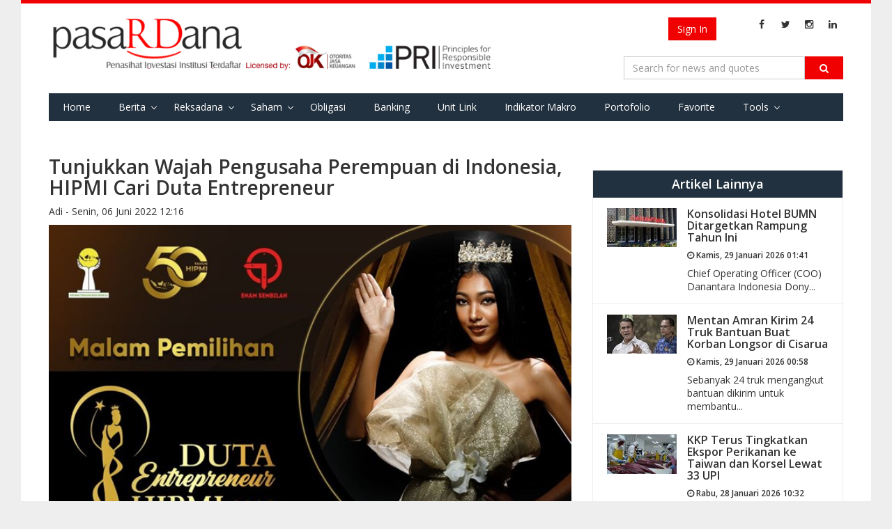

--- FILE ---
content_type: text/html; charset=utf-8
request_url: https://pasardana.id/news/2022/6/6/tunjukkan-wajah-pengusaha-perempuan-di-indonesia-hipmi-cari-duta-entrepreneur/
body_size: 10717
content:


<!DOCTYPE html>
<html lang="id" >
<head>
    
    <meta charset="utf-8">
    <meta http-equiv="X-UA-Compatible" content="IE=edge">
    <meta name="viewport" content="width=device-width, initial-scale=1">
        <meta property="fb:app_id" content="534884606665075" />
    <meta name="keywords" content="penasihat investasi, investasi,unit link, unitlink, ojk, insurance link,bank assurance, Reksa Dana,reksadana,reksa dana, bursa,obligasi,bank,asuransi,indonesia, infovesta, pasardana, saham, equity, fundamental, laporan keuangan">
    <meta name="description" content="Portal Informasi Pasar Modal : Reksa Dana, Obligasi, Saham, &amp; Indeks, Riset Investasi &amp; Penasihat Investasi Institusi Berlisensi OJK di Indonesia">
    <meta http-equiv="Cache-control" content="public">
    <!-- Title -->
    
    <meta property="og:url" content="https://pasardana.id/news/2022/6/6/tunjukkan-wajah-pengusaha-perempuan-di-indonesia-hipmi-cari-duta-entrepreneur/" />
    <meta property="og:type" content="article" />
    <meta property="og:title" content="Tunjukkan Wajah Pengusaha Perempuan di Indonesia, HIPMI Cari Duta Entrepreneur" />
        <meta property="og:image" content="https://pasardana.id/media/46184/woman-preneur.jpeg?crop=0,0,0,0.39442231075697221&amp;cropmode=percentage&amp;width=675&amp;height=380&amp;rnd=132989994280000000" />
        <meta name="twitter:image" content="https://pasardana.id/media/46184/woman-preneur.jpeg?crop=0,0,0,0.39442231075697221&amp;cropmode=percentage&amp;width=675&amp;height=380&amp;rnd=132989994280000000">
        <meta name="twitter:card" content="summary_large_image">
    <meta name="twitter:site" content="@pasardanaid">
    <meta name="twitter:creator" content="@pasardanaid">
    <meta name="twitter:title" content="Tunjukkan Wajah Pengusaha Perempuan di Indonesia, HIPMI Cari Duta Entrepreneur">
        <meta name="description" content="Duta Entrepreneur HIPMI akan menjadi Duta BPP HIPMI dan sekaligus Duta dari perwakilan Badan Pengurus Daerah (BPD) HIPMI masing-masing provinsi yang memiliki tugas untuk meng-influence dan menyebarkan jiwa entrepreneurship kepada setiap generasi muda di seluruh Indonesia." />
        <meta property="og:description" content="Duta Entrepreneur HIPMI akan menjadi Duta BPP HIPMI dan sekaligus Duta dari perwakilan Badan Pengurus Daerah (BPD) HIPMI masing-masing provinsi yang memiliki tugas untuk meng-influence dan menyebarkan jiwa entrepreneurship kepada setiap generasi muda di seluruh Indonesia." />
        <meta name="twitter:description" content="Duta Entrepreneur HIPMI akan menjadi Duta BPP HIPMI dan sekaligus Duta dari perwakilan Badan Pengurus Daerah (BPD) HIPMI masing-masing provinsi yang memiliki tugas untuk meng-influence dan menyebarkan jiwa entrepreneurship kepada setiap generasi muda di seluruh Indonesia.">
    <meta name="keywords" content="hipmi,enterpreneurship,duta enterpreneurship hipmi" />
    <title> Tunjukkan Wajah Pengusaha Perempuan di Indonesia, HIPMI Cari Duta Entrepreneur </title>

    <link href="https://fonts.googleapis.com/css?family=Open+Sans:400,700,600" rel="stylesheet" type="text/css">
    <link href="https://maxcdn.bootstrapcdn.com/font-awesome/4.4.0/css/font-awesome.min.css" rel="stylesheet" type="text/css">
    <link href="/bundles/css/basic?v=GMDr4U9BZOJQkuU243FEXZIFcxysOZ9VNIDBPwfVG8o1" rel="stylesheet"/>

    <link href="/bundles/css/cms?v=7oTOdwhdKAcG0Yjt-LbZdBD-ZJhk-Xzr1jC4dv5hn4M1" rel="stylesheet"/>

    

    <script type="text/javascript">
        var Pasardana = {};
        Pasardana.culture = 'id-ID';
        Pasardana.lang = 'id';
    </script>
    <script async src="//pagead2.googlesyndication.com/pagead/js/adsbygoogle.js"></script>
</head>
<body>
    <div class="site-wrapper">
        <header class="SiteHeader">
            <div class="HeaderInner">
                <div class="container">
                    <div class="HeaderInner__MenuButton">
                        <a href="#" class="js-mobile-button">
                            <i class="fa fa-navicon"></i>
                        </a>
                    </div>
                    <div class="HeaderInner__SearchButton">
                        <a href="#" class="js-show-search-box">
                            <i class="fa fa-search"></i>
                        </a>
                    </div>
                    <div class="HeaderInner__Logo">
                        <a href="/" class="HeaderInner__Logo_First"><img src="/Content/img/pasardana_banner_responsible.png" alt="Pasardana" style="max-width:645px"></a>
                        <a href="/" class="HeaderInner__Logo_Second"><img src="/Content/img/pasardanalogo2.png" alt="Pasardana"></a>
                    </div>
                    <div class="HeaderInner__RightPanel">
                        <div class="HeaderInner__LangSearch" style="vertical-align:middle">
                            <div class="header-login_register" style="width: auto; margin-right:6px">
                                



<script src="/DependencyHandler.axd?s=[base64]&amp;t=Javascript&amp;cdv=476802986" type="text/javascript"></script>

    <!-- <a href="/register" class="btn btn-register js-show-name">Register</a><span>&nbsp;</span> -->
    <a href="/login" class="btn btn-signin">Sign In</a>

                            </div>

                            <span class="site-lang" style="vertical-align:middle">
                                
                            </span>

                            <ul class="sosmed-search">
                                <li><a href="#" class="js-show-search-box"><i class="fa fa-search"></i></a></li>
                                <li class="list-sosmed js-show-name"><a href="https://www.facebook.com/pasardana.id/"><i class="fa fa-facebook"></i></a></li>
                                <li class="list-sosmed js-show-name"><a href="https://twitter.com/pasardanaid"><i class="fa fa-twitter"></i></a></li>
                                <li class="list-sosmed js-show-name"><a href="https://instagram.com/pasardana"><i class="fa fa-instagram"></i></a></li>
                                <li class="list-sosmed js-show-name"><a href="https://www.linkedin.com/company/pasardana/about/"><i class="fa fa-linkedin"></i></a></li>
                            </ul>
                        </div>

                        <div class="HeaderInner__SearchLogin" style="clear:right">
                            <div class="header-search">
                                <form class="light-form dark-form" action="/search" method="GET">
                                    <div class="input-group">
                                        <input type="text" name="q" class="form-control" placeholder="Search for news and quotes">
                                        <span class="input-group-btn">
                                            <button class="btn btn-default" type="submit"><i class="fa fa-search"></i></button>
                                        </span>
                                        <span class="close-search-box"><a href="#"><i class="fa fa-close"></i></a></span>
                                    </div>
                                </form>
                            </div>
                        </div>
                    </div>

                    <div class="clearing-menu"></div>

                    <nav class="HeaderInner__PrimaryMenu">
                        <a href="#" class="close-nav">×</a>
                        <div class="menu-container">
                            <ul class="js-menu-demo PrimaryMenu">
                                <li ><a href="/">Home</a></li>
                                <li class="menu-item-has-children ">
                                    <a href="/news">Berita</a>
                                    <span class="subnav-toggle"></span>
                                    <ul class="sub-menu">
                                        
                                        <li ><a href="/index">Indeks</a></li>
                                        <li><a href="/pedoman-media-siber/">Pedoman Media Siber</a></li>
                                    </ul>
                                </li>
                                
                                
                                
                                <li class="menu-item-has-children ">
                                    <a href="#">Reksadana</a>
                                    <span class="subnav-toggle"></span>
                                    <ul class="sub-menu">
                                        <li><a href="/fund/search">Data Harian</a></li>
                                        <li><a href="/fund/komposisinab/fund">Komposisi AUM &amp; Unit</a></li>
                                        <li><a href="/fund/dersearch">Data Derivatif</a></li>
                                        <li><a href="/fund/evaluation">Evaluasi Kinerja</a></li>
                                        <li><a href="/fund/listcustodianbank/list">List Bank Kustodian</a></li>
                                        <li><a href="/fund/listinvestmentmanagers/list">List Manajer Investasi</a></li>
                                        <li><a href="/fund/listsalescompany/list">List Perusahaan Penjualan</a></li>
                                        <li><a href="/fund/dividendcalculator/view">Perhitungan Reksa Dana dg. Dividen</a></li>
                                    </ul>
                                </li>
                                <li class="menu-item-has-children ">
                                    <a href="/stock/search">Saham</a>
                                    <span class="subnav-toggle"></span>
                                    <ul class="sub-menu">
                                        <li><a href="/stock/search">Data Harian</a></li>
                                        <li><a href="/stock/allstockreport">Download Laporan Keuangan</a></li>
                                        <!-- <li><a href="/stock/indexweight">Simulasi Bobot Indeks</a></li> -->
                                        <li><a href="/stock/dupontanalysis">DuPont Analysis</a></li>
                                        <li><a href="/broker/search">Ringkasan Broker</a></li>
                                        <li><a href="/stock/corporateactions">Corporate Actions</a></li>
                                    </ul>
                                </li>
                                <li ><a href="/bond/search">Obligasi</a></li>
                                <li >
                                    <a href="/moneymarket/view">Banking</a>
                                </li>
                                
                                <li >
                                    <!--a href="/macro/search">Indikator Makro</a-->
                                    <a href="/unitlink/search">Unit Link</a>
                                </li>
                                <li >
                                    <a href="/macro/search">Indikator Makro</a>
                                </li>
                                <li >
                                    <a href="/portfolio/main">Portofolio</a>
                                </li>
                                <li >
                                    <a href="/favorite/main">Favorite</a>
                                </li>
                                <li class="menu-item-has-children ">
                                    <a href="#">Tools</a>
                                    <span class="subnav-toggle"></span>
                                    <ul class="sub-menu">
                                        <li><a href="/tool/heatmap">Heat Map Instrumen Investasi</a></li>
                                    </ul>
                                </li>
                                
                                
                            </ul>

                            <div class="HeaderInner__PrimaryMenu__LangSearch">
                                <div class="header-login_register" style="width: auto; text-align:center; margin-bottom:12px">
                                    



<script src="/DependencyHandler.axd?s=[base64]&amp;t=Javascript&amp;cdv=476802986" type="text/javascript"></script>

    <!-- <a href="/register" class="btn btn-register js-show-name">Register</a><span>&nbsp;</span> -->
    <a href="/login" class="btn btn-signin">Sign In</a>

                                </div>
                                <br />
                                <span class="site-lang">
                                    <i class="fa fa-language"></i>
                                    <ul>
                                        <li   class="active"           >
                                            <a href="/">ID</a>
                                        </li>
                                        <li >
                                            <a href="/en/">EN</a>
                                        </li>
                                    </ul>
                                </span>

                                <ul class="sosmed-search">
                                    <li class="list-sosmed"><a href="https://www.facebook.com/pasardana.id/"><i class="fa fa-facebook"></i></a></li>
                                    <li class="list-sosmed"><a href="https://twitter.com/pasardanaid"><i class="fa fa-twitter"></i></a></li>
                                    <li class="list-sosmed"><a href="https://instagram.com/pasardana"><i class="fa fa-instagram"></i></a></li>
                                    <li class="list-sosmed"><a href="https://www.linkedin.com/company/pasardana/about/"><i class="fa fa-linkedin"></i></a></li>
                                </ul>
                            </div>
                        </div>
                    </nav>
                </div>
            </div>
            <!-- /HeaderInner -->
        </header> <!-- .site-header -->

        



<main class="site-content single">
    <section class="entry">
        <div class="container">
            <div class="row">
                <div class="content col-md-8">
                    <article class="hentry">
                        <header class="entry-header">
                            <h1 class="entry-title">
                                Tunjukkan Wajah Pengusaha Perempuan di Indonesia, HIPMI Cari Duta Entrepreneur

                            </h1>
                            <span class="entry-meta">
                                <span class="entry-author">Adi - </span>
                                <span class="entry-date">Senin, 06 Juni 2022 12:16 </span>
                            </span>
                        </header>
                        <section class="entry-media">
                            <a href="#" class="entry-img" style="width:100%; display:block">
                                        <img class="caption caption-article" src="/media/46184/woman-preneur.jpeg?crop=0,0,0,0.39442231075697221&amp;cropmode=percentage&amp;width=675&amp;height=380&amp;rnd=132989994280000000" alt="foto: dok. HIPMI">
                                                            </a>
                        </section>
                        <section class="entry-content" style="font-size:16px">
                            <p><strong>Pasardana.id - </strong>Himpunan Pengusaha Muda Indonesia (HIPMI) akan menyelenggarakan Pemilihan Duta Entrepreneur HIPMI 2022.</p>
<p>Kegiatan ini dilakukan untuk mencari pengusaha muda perempuan yang memiliki talenta dan potensi, yang berasal dari tiap provinsi di Indonesia.</p>
<p>Bendahara Umum Badan Pengurus Pusat (BPP) HIPMI, Hilda Kusumadewi mengatakan, Duta Entrepreneur HIPMI akan menjadi Duta BPP HIPMI dan sekaligus Duta dari perwakilan Badan Pengurus Daerah (BPD) HIPMI masing-masing provinsi yang memiliki tugas untuk meng-<em>influence</em> dan menyebarkan jiwa <em>entrepreneurship</em> kepada setiap generasi muda di seluruh Indonesia.</p>
<p>"Tujuan dari kegiatan ini adalah sebagai bagian dari wajah pengusaha muda perempuan di seluruh daerah di Indonesia. Dan juga sebagai <em>role model</em> untuk para perempuan untuk berkontribusi dan berkarya dalam memajukan daerah dengan berwirausaha," ujar Hilda, dalam keterangan tertulisnya dikutip Senin (6/6/2022).</p>
<p>Selain itu, lanjut Hilda, berkontribusi dalam mempromosikan potensi daerah yang diwakili, menyalurkan talenta pengusaha muda perempuan terbaik Indonesia ke tingkat nasional, dan menjadi Duta berbagai program strategis pemerintah.</p>
<p>"Target peserta adalah 34 perwakilan provinsi se-Indonesia. Adapun tahapan pelaksanaannya yaitu registrasi pada 27 Mei hingga 4 Juni 2022, briefing peserta (online) pada 5 Juni 2022, karantina &amp; judging session pada 9 hingga 11 Juni 2022, dan grand final pada 12 Juni 2022," ucapnya.</p>
<p>Di acara yang bertemakan 'Pengusaha Wanita Berdaya menuju Generasi Emas' ini, kata Hilda, calon peserta mendaftarkan diri dengan mengisi formulir yang dikirimkan oleh panitia.</p>
<p>Selanjutnya, di-scan dan dikirimkan kembali ke e-mail panitia yang tertera, lengkap dengan lampiran yang diminta.</p>
<p>"Para peserta mengikuti tahapan karantina di hotel selama tiga hari dua malam. Diisi dengan kegiatan mentoring, presentasi, dan penilaian akhir (judging night) serta latihan untuk persiapan Grand Final Duta Entrepreneur HIPMI 2022," ungkapnya.</p>
<p>Dengan mengambil tagline 'Perempuan Berdaya, Ekonomi Berjaya', adapun gelar juara yang diraih yaitu Duta Entrepreneur HIPMI 2022, Runner Up I Duta Entrepreneur HIPMI 2022, Runner Up II Duta Entrepreneur HIPMI 2022.</p>
<p>Selain gelar juara, adapun gelar atribut yang diraih yaitu Duta Favorit HIPMI 2022, Duta Intelegensia HIPMI 2022, Best Costume HIPMI 2022, dan Best Presentation HIPMI 2022.</p>
<p>"Total hadiah gelar juara senilai Rp100 juta. HIPMI mencari pengusaha muda perempuan berwawasan global yang akan dinobatkan sebagai Duta Entrepreneur HIPMI 2022," tuturnya.</p>
<p>Hilda berharap, ajang tersebut dapat meningkatkan kualitas pengusaha berwawasan global sehingga mampu memasyarakatkan gerakan kewirausahaan nasional.</p>
<p>Meski Indonesia sejak dahulu terkenal sebagai saudagar, tetapi jumlah pengusaha di Indonesia sekarang sangat sedikit.</p>
<p>"Dalam kegiatan tersebut nantinya jumlah pengusaha di Indonesia akan meningkat. Pasalnya, hingga saat ini jumlah pengusaha di Indonesia mencapai 3 persen. Untuk menjadi suatu negara yang maju, Indonesia perlu 14 persen jumlah pengusaha dari jumlah populasi di Indonesia," pungkasnya.</p>
<p>Menurutnya, minimnya pengusaha khususnya perempuan, mendorong HIPMI untuk terus menggandeng perempuan-perempuan muda untuk berani maju menunjukkan karya-karyanya ke masyarakat luas.</p>
<p>Pasalnya, kemampuan perempuan dalam mengembangkan bisnis tak kalah dengan laki-laki.</p>
<p>"Yang menjadi penghalang terbesar adalah dari diri perempuan itu sendiri. Perempuan takut untuk maju dan menjadi pemimpin, padahal kemampuannya ada. Tantangan psikologis dan dukungan keluarga juga menjadi faktor yang dipikirkan perempuan untuk berkarya," katanya.</p>
<p>Pihaknya juga berharap, pemerintah mendukung peranan perempuan di daerah.</p>
<p>Hal itu dinilai penting, mengingat banyak pengusaha perempuan di daerah yang belum diberdayakan.</p>
<p> </p>
                        </section>
                        <footer class="entry-footer">
                            <div>
                                    <a href="/search?q=hipmi&amp;t=tag" style="display: inline;" class="label label-info">hipmi</a>
                                    <a href="/search?q=enterpreneurship&amp;t=tag" style="display: inline;" class="label label-info">enterpreneurship</a>
                                    <a href="/search?q=duta enterpreneurship hipmi&amp;t=tag" style="display: inline;" class="label label-info">duta enterpreneurship hipmi</a>
                            </div>
                            <br />
                            <section id="share" style="line-height: 10px; margin-bottom: 10px;">
                                <div class="fb-share-button"
                                     data-href="https://pasardana.id/news/2022/6/6/tunjukkan-wajah-pengusaha-perempuan-di-indonesia-hipmi-cari-duta-entrepreneur/"
                                     data-layout="button_count">
                                </div>
                                <a class="twitter-share-button"
                                   href="https://pasardana.id/news/2022/6/6/tunjukkan-wajah-pengusaha-perempuan-di-indonesia-hipmi-cari-duta-entrepreneur/">
                                    Tweet
                                </a>
                            </section>
                            <br />
                            <h2>Berita Terkait</h2>
                            <div class="row">
                                        <div class="latest-item col-xs-6 col-sm-3 col-md-3">
                                            <div class="latest-thumb" style="width:100%">
													<img src="/media/47590/hipmi-47.jpeg?crop=0.059375000000000087,0.0000000000000001136868377216,0,0&amp;cropmode=percentage&amp;width=175&amp;height=125&amp;rnd=133046289740000000" alt="" onerror="this.onerror=null;this.src='/media/21893/dhs22713_1_057bf5e532e26c.jpg?anchor=center&amp;mode=crop&amp;width=175&amp;height=125';" >

                                            </div>
                                            <div>
                                                <div class="latest-title pull-left">
                                                    <a href="https://pasardana.id/news/2022/8/10/mulai-buka-pendaftaran-calon-ketum-hipmi-minta-bacalon-segera-penuhi-persyaratan/"><h6>Mulai Buka Pendaftaran Calon Ketum, HIPMI Minta Bacalon Segera Penuhi Persyaratan</h6></a>
                                                    <h6><i class="fa fa-clock-o"></i> Rabu, 10 Agustus 2022 17:47 </h6>
                                                </div>

                                            </div>
                                        </div> <!-- .latest-item -->
                                        <div class="latest-item col-xs-6 col-sm-3 col-md-3">
                                            <div class="latest-thumb" style="width:100%">
													<img src="/media/49495/hipmi-70.jpeg?crop=0,0,0,0.047619047619047616&amp;cropmode=percentage&amp;width=175&amp;height=125&amp;rnd=133123021760000000" alt="" onerror="this.onerror=null;this.src='/media/21893/dhs22713_1_057bf5e532e26c.jpg?anchor=center&amp;mode=crop&amp;width=175&amp;height=125';" >

                                            </div>
                                            <div>
                                                <div class="latest-title pull-left">
                                                    <a href="https://pasardana.id/news/2022/11/7/tetapkan-tanggal-dan-lokasi-munas-hipmi-segera-punya-ketua-umum-baru/"><h6>Tetapkan Tanggal dan Lokasi Munas, HIPMI Segera Punya Ketua Umum Baru</h6></a>
                                                    <h6><i class="fa fa-clock-o"></i> Senin, 07 November 2022 13:31 </h6>
                                                </div>

                                            </div>
                                        </div> <!-- .latest-item -->
                                        <div class="latest-item col-xs-6 col-sm-3 col-md-3">
                                            <div class="latest-thumb" style="width:100%">
													<img src="/media/49596/hipmi-52.jpeg?crop=0.13027380952380951,0.0000000000000001136868377216,0.1343095238095238,0&amp;cropmode=percentage&amp;width=175&amp;height=125&amp;rnd=133125661590000000" alt="" onerror="this.onerror=null;this.src='/media/21893/dhs22713_1_057bf5e532e26c.jpg?anchor=center&amp;mode=crop&amp;width=175&amp;height=125';" >

                                            </div>
                                            <div>
                                                <div class="latest-title pull-left">
                                                    <a href="https://pasardana.id/news/2022/11/10/debat-di-labuan-bajo-tiga-calon-ketum-hipmi-dorong-konektivitas-pembangunan-dan-pengembangan-pariwisata-ri/"><h6>Debat di Labuan Bajo, Tiga Calon Ketum HIPMI Dorong Konektivitas Pembangunan dan Pengembangan Pariwisata RI</h6></a>
                                                    <h6><i class="fa fa-clock-o"></i> Kamis, 10 November 2022 14:06 </h6>
                                                </div>

                                            </div>
                                        </div> <!-- .latest-item -->
                                        <div class="latest-item col-xs-6 col-sm-3 col-md-3">
                                            <div class="latest-thumb" style="width:100%">
													<img src="/media/48206/hipmi-56.jpeg?crop=0.11700000000000009,0.0000000000000006821210263297,0.095499999999999335,0&amp;cropmode=percentage&amp;width=175&amp;height=125&amp;rnd=133071226520000000" alt="" onerror="this.onerror=null;this.src='/media/21893/dhs22713_1_057bf5e532e26c.jpg?anchor=center&amp;mode=crop&amp;width=175&amp;height=125';" >

                                            </div>
                                            <div>
                                                <div class="latest-title pull-left">
                                                    <a href="https://pasardana.id/news/2022/9/8/lolos-verifikasi-hipmi-tetapkan-tiga-nama-kandidat-calon-pengganti-mardani-maming/"><h6>Lolos Verifikasi, HIPMI Tetapkan Tiga Nama Kandidat Calon Pengganti Mardani Maming</h6></a>
                                                    <h6><i class="fa fa-clock-o"></i> Kamis, 08 September 2022 13:35 </h6>
                                                </div>

                                            </div>
                                        </div> <!-- .latest-item -->

                            </div>
                            <div class="row">
                                        <div class="latest-item col-xs-12 col-sm-3 col-md-3">
                                            <div class="latest-thumb" style="width:100%">
													<img src="/media/17713/pajak-ilustrasi.jpg?anchor=center&amp;mode=crop&amp;width=175&amp;height=125&amp;rnd=132532016300000000" alt="" onerror="this.onerror=null;this.src='/media/21893/dhs22713_1_057bf5e532e26c.jpg?anchor=center&amp;mode=crop&amp;width=175&amp;height=125';" >

                                            </div>
                                            <div>
                                                <div class="latest-title pull-left">
                                                    <a href="https://pasardana.id/news/2018/3/5/demi-kesetaraan-bisnis-hipmi-dorong-pemerintah-kejar-pajak-ott/"><h6>Demi Kesetaraan Bisnis, HIPMI dorong Pemerintah Kejar Pajak OTT</h6></a>
                                                    <h6><i class="fa fa-clock-o"></i> Selasa, 30 Januari 2018 14:14 </h6>
                                                </div>
                                            </div>
                                        </div> <!-- .latest-item -->
                                        <div class="latest-item col-xs-12 col-sm-3 col-md-3">
                                            <div class="latest-thumb" style="width:100%">
													<img src="/media/46128/hipmi-43.jpeg?crop=0.21226666666666669,0,0,0&amp;cropmode=percentage&amp;width=175&amp;height=125&amp;rnd=132986511110000000" alt="" onerror="this.onerror=null;this.src='/media/21893/dhs22713_1_057bf5e532e26c.jpg?anchor=center&amp;mode=crop&amp;width=175&amp;height=125';" >

                                            </div>
                                            <div>
                                                <div class="latest-title pull-left">
                                                    <a href="https://pasardana.id/article/2022/6/2/hipmi-sebut-jumlah-pengusaha-harus-14-persen-dari-populasi-agar-indonesia-jadi-negara-maju/"><h6>HIPMI Sebut Jumlah Pengusaha Harus 14 Persen dari Populasi Agar Indonesia Jadi Negara Maju</h6></a>
                                                    <h6><i class="fa fa-clock-o"></i> Kamis, 02 Juni 2022 12:31 </h6>
                                                </div>
                                            </div>
                                        </div> <!-- .latest-item -->
                                        <div class="latest-item col-xs-12 col-sm-3 col-md-3">
                                            <div class="latest-thumb" style="width:100%">
													<img src="/media/18286/sambutan-ketua-panitia-sidang-dewan-pleno-ii-dan-rapimnas-hipmi-ajib-hamdani.jpeg?anchor=center&amp;mode=crop&amp;width=175&amp;height=125&amp;rnd=132532000780000000" alt="" onerror="this.onerror=null;this.src='/media/21893/dhs22713_1_057bf5e532e26c.jpg?anchor=center&amp;mode=crop&amp;width=175&amp;height=125';" >

                                            </div>
                                            <div>
                                                <div class="latest-title pull-left">
                                                    <a href="https://pasardana.id/news/2018/3/14/hipmi-terus-tingkatkan-wirausaha-baru/"><h6>HIPMI Terus Tingkatkan Wirausaha Baru</h6></a>
                                                    <h6><i class="fa fa-clock-o"></i> Rabu, 14 Maret 2018 12:14 </h6>
                                                </div>
                                            </div>
                                        </div> <!-- .latest-item -->
                                        <div class="latest-item col-xs-12 col-sm-3 col-md-3">
                                            <div class="latest-thumb" style="width:100%">
													<img src="/media/44339/untuk-memenuhi-permintaan-buah-naga-dan-komoditas-hortikultura-lainnya_210709193218-931.jpeg?crop=0,0.046853468075333068,0.0000000000000004872293045212,0.0000000000000004334408603994&amp;cropmode=percentage&amp;width=175&amp;height=125&amp;rnd=132900928920000000" alt="" onerror="this.onerror=null;this.src='/media/21893/dhs22713_1_057bf5e532e26c.jpg?anchor=center&amp;mode=crop&amp;width=175&amp;height=125';" >

                                            </div>
                                            <div>
                                                <div class="latest-title pull-left">
                                                    <a href="https://pasardana.id/news/2022/2/23/pasar-ekspor-terbuka-indonesia-butuh-percepatan-pengembangan-holtikultura/"><h6>Pasar Ekspor Terbuka, Indonesia Butuh Percepatan Pengembangan Holtikultura</h6></a>
                                                    <h6><i class="fa fa-clock-o"></i> Rabu, 23 Februari 2022 12:24 </h6>
                                                </div>
                                            </div>
                                        </div> <!-- .latest-item -->

                            </div>
                            <section id="comments">
                                <div class="fb-comments col-md-12" data-href="https://pasardana.id/news/2022/6/6/tunjukkan-wajah-pengusaha-perempuan-di-indonesia-hipmi-cari-duta-entrepreneur/" data-numposts="5" data-width="100%"></div>
                            </section>
                        </footer>
                    </article>
                </div>
                <div class="sidebar col-md-4">
                    <div class="widget">
                        
                    </div>

                        <div class="widget">
                            <div class="content-widget">
                                <div class="another-article">
                                    <h2>Artikel Lainnya</h2>
                                    <ul class="list-another-article">
                                                <li class="item-another-article">
                                                    <a href="https://pasardana.id/news/2026/1/29/konsolidasi-hotel-bumn-ditargetkan-rampung-tahun-ini/">
                                                        <div class="another-thumb">
																<img src="/media/78237/danantara-gedung.jpg?anchor=center&amp;mode=crop&amp;width=100&amp;rnd=134141244960000000" alt="" onerror="this.onerror=null;this.src='/media/21893/dhs22713_1_057bf5e532e26c.jpg?anchor=center&amp;mode=crop&amp;width=175&amp;height=125';" >

                                                        </div>
                                                        <div class="another-content">
                                                            <h3 class="another-title">Konsolidasi Hotel BUMN Ditargetkan Rampung Tahun Ini</h3>
                                                            <h6><i class="fa fa-clock-o"></i> Kamis, 29 Januari 2026 01:41 </h6>
                                                            <div class="another-desc">
                                                                <p>Chief Operating Officer (COO) Danantara Indonesia Dony...</p>
                                                            </div>
                                                        </div>
                                                    </a>
                                                </li>
                                                <li class="item-another-article">
                                                    <a href="https://pasardana.id/news/2026/1/29/mentan-amran-kirim-24-truk-bantuan-buat-korban-longsor-di-cisarua/">
                                                        <div class="another-thumb">
																<img src="/media/78235/mentan-swasembada-pangan.jpeg?anchor=center&amp;mode=crop&amp;width=100&amp;rnd=134141219310000000" alt="" onerror="this.onerror=null;this.src='/media/21893/dhs22713_1_057bf5e532e26c.jpg?anchor=center&amp;mode=crop&amp;width=175&amp;height=125';" >

                                                        </div>
                                                        <div class="another-content">
                                                            <h3 class="another-title">Mentan Amran Kirim 24 Truk Bantuan Buat Korban Longsor di Cisarua</h3>
                                                            <h6><i class="fa fa-clock-o"></i> Kamis, 29 Januari 2026 00:58 </h6>
                                                            <div class="another-desc">
                                                                <p>Sebanyak 24 truk mengangkut bantuan dikirim untuk membantu...</p>
                                                            </div>
                                                        </div>
                                                    </a>
                                                </li>
                                                <li class="item-another-article">
                                                    <a href="https://pasardana.id/news/2026/1/28/kkp-terus-tingkatkan-ekspor-perikanan-ke-taiwan-dan-korsel-lewat-33-upi/">
                                                        <div class="another-thumb">
																<img src="/media/78209/unit-pengelolahan-ikan.jpg?center=0.49271137026239065,0.495&amp;mode=crop&amp;width=100&amp;rnd=134140724880000000" alt="" onerror="this.onerror=null;this.src='/media/21893/dhs22713_1_057bf5e532e26c.jpg?anchor=center&amp;mode=crop&amp;width=175&amp;height=125';" >

                                                        </div>
                                                        <div class="another-content">
                                                            <h3 class="another-title">KKP Terus Tingkatkan Ekspor Perikanan ke Taiwan dan Korsel Lewat 33 UPI</h3>
                                                            <h6><i class="fa fa-clock-o"></i> Rabu, 28 Januari 2026 10:32 </h6>
                                                            <div class="another-desc">
                                                                <p>Dalam keterangan pers yang diterima di Jakarta, Selasa,...</p>
                                                            </div>
                                                        </div>
                                                    </a>
                                                </li>
                                                <li class="item-another-article">
                                                    <a href="https://pasardana.id/news/2026/1/28/injourney-siapkan-37-bandara-sambut-momen-lebaran-2026/">
                                                        <div class="another-thumb">
																<img src="/media/78208/injourney-persiapan-lebaran.jpeg?center=0.49848942598187312,0.49899396378269617&amp;mode=crop&amp;width=100&amp;rnd=134140723350000000" alt="" onerror="this.onerror=null;this.src='/media/21893/dhs22713_1_057bf5e532e26c.jpg?anchor=center&amp;mode=crop&amp;width=175&amp;height=125';" >

                                                        </div>
                                                        <div class="another-content">
                                                            <h3 class="another-title">Injourney Siapkan 37 Bandara Sambut Momen Lebaran 2026</h3>
                                                            <h6><i class="fa fa-clock-o"></i> Rabu, 28 Januari 2026 10:17 </h6>
                                                            <div class="another-desc">
                                                                <p>Jelang menghadapi arus mudik dan balik di momen Lebaran...</p>
                                                            </div>
                                                        </div>
                                                    </a>
                                                </li>

                                    </ul>
                                </div> <!-- .another-article -->
                            </div>
                        </div>
                    <div class="widget">
                        <div class="content-widget">
                            <div class="subscribe">
                                <p>Daftarkan email Anda untuk mendapatkan update berita terbaru seputar investasi dari Pasardana.</p>
                                <form class="form-inline">
                                    <div class="form-group">
                                        <input class="form-control" placeholder="Email Anda" type="text">
                                        <input class="btn btn-warning" value="Subscribe" type="submit">
                                    </div>
                                </form>
                            </div>
                        </div>
                    </div>
                </div>
            </div> <!-- .row -->
        </div> <!-- .container -->
    </section> <!-- .single -->
</main>

<div id="fb-root"></div>
<script>
    window.fbAsyncInit = function () {
        FB.init({
                appId: '534884606665075',
            xfbml: true,
            version: 'v2.5'
        });
    };

    (function (d, s, id) {
        var js, fjs = d.getElementsByTagName(s)[0];
        if (d.getElementById(id)) { return; }
        js = d.createElement(s); js.id = id;
        js.src = "//connect.facebook.net/en_US/sdk.js";
        fjs.parentNode.insertBefore(js, fjs);
    }(document, 'script', 'facebook-jssdk'));

    window.twttr = (function (d, s, id) {
        var js, fjs = d.getElementsByTagName(s)[0],
          t = window.twttr || {};
        if (d.getElementById(id)) return t;
        js = d.createElement(s);
        js.id = id;
        js.src = "https://platform.twitter.com/widgets.js";
        fjs.parentNode.insertBefore(js, fjs);

        t._e = [];
        t.ready = function (f) {
            t._e.push(f);
        };

        return t;
    }(document, "script", "twitter-wjs"));
</script>

        <footer class="site-footer">
            <div class="inner-footer">
                <div class="footer-top">
                    <div class="container">
                        <div class="row">
                            <div class="col-md-6">
                                <div class="logo-footer">
                                    <a href="/">
                                        <img src="/Content/img/pasardanalogo.png" alt="" height="35">
                                    </a>
                                    <span class="afiliated">Penasihat Investasi Institusi Terdaftar</span>
                                </div>
                            </div>

                            <div class="col-md-6">
                                <div class="site-sosmed text-right">
                                    <ul>
                                        <li><a href="https://www.facebook.com/pasardana.id/"><i class="fa fa-facebook"></i></a></li>
                                        <li><a href="https://twitter.com/pasardanaid"><i class="fa fa-twitter"></i></a></li>
                                        <li><a href="https://instagram.com/pasardana"><i class="fa fa-instagram"></i></a></li>
                                        <li><a href="https://www.linkedin.com/company/pasardana/about/"><i class="fa fa-linkedin"></i></a></li>
                                    </ul>
                                </div>
                            </div>
                        </div>
                    </div>
                </div>
                <div class="footer-middle">
                    <div class="container">
                        <div class="row">
                            <div class="col-md-5">
                                <div class="site-map">
                                    <h4>Site Map</h4>
                                    <div class="row">
                                        <div class="col-md-4">
                                            <ul>
                                                <li><a href="/mutual-fund">Reksadana</a></li>
                                                <li><a href="/stock">Saham</a></li>
                                                <li><a href="/bond">Obligasi</a></li>
                                            </ul>
                                        </div>
                                        <div class="col-md-4">
                                            <ul>
                                                <li><a href="/news">Berita</a></li>
                                                <li><a href="/article">Artikel</a></li>
                                                <li><a href="/learning">Pelajaran</a></li>
                                                <li><a href="/pedoman-media-siber/">Pedoman Media Siber</a></li>
                                                <li><a href="#">Financial Tools</a></li>
                                            </ul>
                                        </div>
                                        <div class="col-md-4">
                                            <ul>
                                                <li><a href="/terms-of-use">Terms of Use</a></li>
                                                <li><a href="/privacy-policy">Kebijakan Privasi</a></li>
                                                <li><a href="/about-us">About Us</a></li>
                                                <li><a href="/metodologi-sharpe-ratio-performance">Metodologi
                                                        Sharpe Ratio Performance</a></li>
                                            </ul>
                                        </div>
                                    </div>
                                </div>
                            </div> <!-- .sitemap -->
                            <div class="col-md-3">
                                <div class="licensed no-gutter row">
                                    <h4>Licensed By</h4>
                                    <ul class="license-img text-right">
                                        <li><a href="http://www.ojk.go.id"><img src="/Content/img/ojk-logo.png" alt="" width="145"></a></li>
                                        <li><a href="#"><img src="/Content/img/logo-reksadana.png" alt="" width="145"></a></li>
                                    </ul>
                                </div>
                            </div>
                            <div class="col-md-4">
                                <div class="contact-us text-right">
                                    <h4>Hubungi Kami</h4>
                                    <address>
                                        PT Bina Investama Infonet <br />
                                        Bellagio Boutique Mall, unit OUG-12 <br />
                                        Jl. Mega Kuningan Barat No.3 <br />
                                        Jakarta Selatan 12950 <br /> <br />
                                        Telp +62 21 3001 99292 <br />
                                        Email: <a href="mailto:redaksi@pasardana.id">redaksi@pasardana.id</a>
                                    </address>
                                </div>
                            </div>
                        </div>
                    </div>

                </div>
                <div class="footer-bottom text-center">
                    &copy; Copyright 2026 Pasardana
                </div>
            </div>
        </footer> <!-- .site-footer -->
    </div> <!-- .site-wrapper -->

    <script src="/bundles/js/basic?v=dQWnSs9MCfa1PYnIiFZeneeNehuKHHt2zL5_ayyMIv01"></script>

    <script src="/bundles/js/cms?v=j-ocEX5PljPZBd1-kqgjiZauKZbnuV-btLAtwT-KeU41"></script>

    
    <script>
        (function (i, s, o, g, r, a, m) {
            i['GoogleAnalyticsObject'] = r; i[r] = i[r] || function () {
                (i[r].q = i[r].q || []).push(arguments)
            }, i[r].l = 1 * new Date(); a = s.createElement(o),
            m = s.getElementsByTagName(o)[0]; a.async = 1; a.src = g; m.parentNode.insertBefore(a, m)
        })(window, document, 'script', '//www.google-analytics.com/analytics.js', 'ga');
        ga('create', 'UA-69505463-1', 'auto');
        ga('send', 'pageview');
    </script>

</body>
</html>

--- FILE ---
content_type: text/css; charset=utf-8
request_url: https://pasardana.id/bundles/css/cms?v=7oTOdwhdKAcG0Yjt-LbZdBD-ZJhk-Xzr1jC4dv5hn4M1
body_size: 14506
content:
.site-wrapper{position:relative;background-color:#fff;max-width:1220px;margin:0 auto}.color-white{color:#fff}.overflow-hidden{overflow:hidden}.site-content{overflow:hidden;padding:0 0 30px}.site-content.single,.site-content.news-page,.site-content.about-page,.site-content.mutual-fund,.site-content.login-page,.site-content.register-page,.site-content.search-page,.site-content.learning-page,.site-content.stock-page{padding-top:30px}@media(max-width:991px){.site-content.single,.site-content.news-page,.site-content.about-page,.site-content.mutual-fund,.site-content.login-page,.site-content.register-page,.site-content.search-page,.site-content.learning-page,.site-content.stock-page{margin-top:55px}}.tab-content>.tab-pane,.pill-content>.pill-pane{display:block;height:0;overflow-y:hidden}.tab-content>.active,.pill-content>.active{height:auto}body.v2{font-family:"Merriweather",serif;line-height:20px;font-size:14px}body.v2 .entry-content p{line-height:30px}body.v2 .entry-content{font-size:16px;line-height:30px}body.v2 h1{font-family:"Raleway",sans-serif;font-weight:300}body.v2 h2,body.v2 h3,body.v2 h4,body.v2 h5,body.v2 h6{font-family:"Raleway",sans-serif;font-weight:700;font-size:20px}body.v2 .btn{font-family:"Raleway",sans-serif;text-transform:uppercase}body.v2 .site-main-menu ul li a,body.v2 .main-menu li a{font-family:"Raleway",sans-serif;font-weight:700;font-size:13px}body.v2 .site-lang{font-family:"Raleway",sans-serif}body.v2 .entry-header .entry-meta{display:block;margin:10px 0;text-transform:uppercase;font-size:12px;font-family:"Raleway",sans-serif}.color-green{color:green}.color-red{color:red}.no-gutter>[class*=col-]{padding-right:0;padding-left:0}.form-control{height:33px;-webkit-box-shadow:none;-moz-box-shadow:none;box-shadow:none}.form-control:focus{-webkit-box-shadow:none;-moz-box-shadow:none;box-shadow:none;border-color:#ddd}select:not([multiple]){-webkit-appearance:none;-moz-appearance:none;background-position:right 50%;background-repeat:no-repeat;background-image:url([data-uri]);padding:.5em;padding-right:1.5em}select.form-control{border-radius:0;-webkit-box-shadow:none;-moz-box-shadow:none;box-shadow:none;border-color:#ddd}.table>thead>tr>td,.table>tbody>tr>th,.table>tbody>tr>td,.table>tfoot>tr>th,.table>tfoot>tr>td{padding:5px;font-size:13px}table.table-pasardana-style thead{background-color:#22313f}table.table-pasardana-style thead th{white-space:nowrap;text-align:center;color:#fff;font-size:13px}table.table-one-row tbody tr td{white-space:nowrap}.table>thead:first-child>tr:first-child>th{border-top:1px solid #ddd}.table>thead>tr>th{border-bottom-width:1px}a.link{color:#337ab7;text-decoration:none}a.link:hover,a.link:focus{color:#23527c;text-decoration:underline}a.link:focus{outline:thin dotted;outline:5px auto -webkit-focus-ring-color;outline-offset:-2px}.main-menu{margin:0;padding:0}.main-menu:after{content:"";display:table;clear:both}.main-menu li{float:left;list-style:none;margin-right:5px;position:relative}.main-menu li a{text-decoration:none;font-weight:700;font-size:14px;padding:10px;border-bottom:1px solid transparent;text-transform:uppercase}.main-menu li a:hover{color:#f00000;border-bottom:1px solid #f00000}.main-menu>li.menu-item-has-children .subnav-toggle:after{content:"";width:6px;height:6px;border:1px solid #333;border-width:0 0 1px 1px;position:absolute;right:0;top:50%;margin:-4px 0 0 -3px;-webkit-transform:rotate(-45deg);-ms-transform:rotate(-45deg);-o-transform:rotate(-45deg);transform:rotate(-45deg);-webkit-transition:-webkit-transform .25s;-moz-transition:-moz-transform .25s;-o-transition:-o-transform .25s;transition:transform .25s}.main-menu>li.menu-item-has-children>ul.sub-menu{visibility:hidden;opacity:0;position:absolute;min-width:220px;top:48px;margin:0;padding:0;list-style:none;background:#fff;left:50%;-webkit-transform:translate(-50%,0);-ms-transform:translate(-50%,0);-o-transform:translate(-50%,0);transform:translate(-50%,0);-webkit-transition:all .3s ease-in-out;-o-transition:all .3s ease-in-out;transition:all .3s ease-in-out;border:1px solid #ddd;z-index:2;border-radius:0}.main-menu>li.menu-item-has-children>ul.sub-menu>li{position:relative;width:100%}.main-menu>li.menu-item-has-children>ul.sub-menu>li.current-menu-item a{color:red}.main-menu>li.menu-item-has-children>ul.sub-menu>li:last-child>a{border-bottom:0}.main-menu>li.menu-item-has-children>ul.sub-menu>li:hover>a{color:red;text-decoration:none}.main-menu>li.menu-item-has-children>ul.sub-menu>li>a{color:#333;display:block;padding:8px 10px;border-bottom:1px solid #ddd;background-color:#fff;text-align:left;line-height:2em}.main-menu>li.menu-item-has-children>ul.sub-menu:before,.main-menu>li.menu-item-has-children>ul.sub-menu:after{content:"";position:absolute;left:50%;margin-left:-10px;top:-10px;width:0;height:0;border-left:10px solid transparent;border-right:10px solid transparent;border-bottom:10px solid #ddd}.main-menu>li.menu-item-has-children>ul.sub-menu:after{border-bottom-color:#fff;top:-8px}.main-menu>li.menu-item-has-children:hover{border-bottom-color:#f9f9f9}.main-menu>li.menu-item-has-children:hover>ul.sub-menu{opacity:1;visibility:visible;z-index:9999999999}.main-menu ul li.menu-item-has-children .subnav-toggle:after{right:10px;border:1px solid #000;border-width:0 1px 1px 0}.main-menu ul li.menu-item-has-children>ul.sub-menu{visibility:hidden;opacity:0;position:absolute;min-width:220px;top:-1px;margin:0;padding:0;list-style:none;background:#fff;left:100%;border:1px solid #ddd;z-index:2;border-radius:0;-webkit-transition:all .3s ease-in-out;-o-transition:all .3s ease-in-out;transition:all .3s ease-in-out;-webkit-transform:translate(0,0);-ms-transform:translate(0,0);-o-transform:translate(0,0);transform:translate(0,0)}.main-menu ul li.menu-item-has-children>ul.sub-menu>li{position:relative;width:100%}.main-menu ul li.menu-item-has-children>ul.sub-menu>li.current-menu-item a{color:red}.main-menu ul li.menu-item-has-children>ul.sub-menu>li:last-child>a{border-bottom:0}.main-menu ul li.menu-item-has-children>ul.sub-menu>li:hover>a{color:red;text-decoration:none}.main-menu ul li.menu-item-has-children>ul.sub-menu>li>a{color:#333;display:block;padding:8px 10px;border-bottom:1px solid #ddd;background-color:#fff;line-height:2em}.main-menu ul li.menu-item-has-children>ul.sub-menu:before,.main-menu ul li.menu-item-has-children>ul.sub-menu:after{content:"";position:absolute;left:-10px;top:8px;width:0;height:0;border-top:10px solid transparent;border-bottom:10px solid transparent;border-right:10px solid #ddd}.main-menu ul li.menu-item-has-children>ul.sub-menu:after{border-right-color:#fff;left:-8px}.main-menu ul li.menu-item-has-children:hover{border-bottom-color:#f9f9f9}.main-menu ul li.menu-item-has-children:hover .subnav-toggle:after{border-color:#b20000}.main-menu ul li.menu-item-has-children:hover>ul.sub-menu{opacity:1;visibility:visible}.header-fix .main-menu li a{font-size:11px}.main-menu li.active a{color:#f00000;border-bottom:1px solid #f00000}@media(max-width:1200px){.main-menu li a{font-size:11px;padding:10px 5px}}.header-fixed-mobile .menu-wrapper{display:none}@media(max-width:991px){.header-fixed-mobile .menu-wrapper{display:block;text-align:center;opacity:0;background:rgba(0,0,0,.98);-webkit-transition:all 600ms cubic-bezier(.68,-.55,.265,1.55);-o-transition:all 600ms cubic-bezier(.68,-.55,.265,1.55);transition:all 600ms cubic-bezier(.68,-.55,.265,1.55);-webkit-transform:scale(0);-ms-transform:scale(0);-o-transform:scale(0);transform:scale(0);position:fixed;width:100%;height:100%;top:0;left:0;z-index:9999;overflow:auto}.header-fixed-mobile .menu-wrapper.active{opacity:1;-webkit-transform:scale(1);-ms-transform:scale(1);-o-transform:scale(1);transform:scale(1)}.header-fixed-mobile .menu-wrapper a.close-nav{display:block;position:absolute;top:0;right:0;padding:6px 10px;text-align:center;color:#000;background-color:#fff;text-decoration:none;font-size:30px}.header-fixed-mobile .menu-wrapper .main-menu{padding:0;margin:30px 0;vertical-align:middle;background-color:transparent}.header-fixed-mobile .menu-wrapper .main-menu li{list-style:none;float:none;margin:0}.header-fixed-mobile .menu-wrapper .main-menu a{color:#fff;font-size:14px;background-color:transparent!important;border-bottom:2px solid transparent;text-transform:uppercase}.header-fixed-mobile .menu-wrapper .main-menu a:hover{color:#f00000;text-decoration:none;background-color:transparent!important;border-bottom:2px solid #f00000}.header-fixed-mobile .menu-wrapper li.active a{color:#f00000;border-bottom:2px solid #f00000}}.sosmed-search{margin:0;padding:0}.sosmed-search li{display:inline-block}.sosmed-search li a{display:block;width:30px;line-height:20px;text-align:center}.sosmed-search li a.js-show-search-box{margin-right:20px;display:none}@media(max-width:1200px){.sosmed-search li a{width:25px}.sosmed-search li a.js-show-search-box{margin-right:0}}.js-scroll-active .sosmed-search li a.js-show-search-box{display:block}.site-main-menu .menu-container{background-color:#22313f;height:40px}.site-main-menu ul{margin:0;padding:0}.site-main-menu ul li{display:block;float:left;position:relative;text-align:center}.site-main-menu ul li.active a{background-color:#f00000}.site-main-menu ul li a{background-color:#22313f;color:#fff;display:block;line-height:20px;padding:10px 20px;position:relative;text-decoration:none;text-transform:uppercase}.site-main-menu ul li a:hover{background-color:#f00000;color:#fff;text-decoration:none}.site-main-menu ul>li.menu-item-has-children .subnav-toggle:after{content:"";width:6px;height:6px;border:1px solid #fff;border-width:0 0 1px 1px;position:absolute;right:0;top:50%;margin:-4px 5px 0 -3px;-webkit-transform:rotate(-45deg);-ms-transform:rotate(-45deg);-o-transform:rotate(-45deg);transform:rotate(-45deg);-webkit-transition:-webkit-transform .25s;-moz-transition:-moz-transform .25s;-o-transition:-o-transform .25s;transition:transform .25s}.site-main-menu ul>li.menu-item-has-children>ul.sub-menu{visibility:hidden;opacity:0;position:absolute;min-width:220px;top:48px;margin:0;padding:0;list-style:none;background:#fff;left:50%;-webkit-transform:translate(-50%,0);-ms-transform:translate(-50%,0);-o-transform:translate(-50%,0);transform:translate(-50%,0);-webkit-transition:all .3s ease-in-out;-o-transition:all .3s ease-in-out;transition:all .3s ease-in-out;border:1px solid #ddd;z-index:2;border-radius:0}.site-main-menu ul>li.menu-item-has-children>ul.sub-menu>li{position:relative;width:100%}.site-main-menu ul>li.menu-item-has-children>ul.sub-menu>li.current-menu-item a{color:red}.site-main-menu ul>li.menu-item-has-children>ul.sub-menu>li:last-child>a{border-bottom:0}.site-main-menu ul>li.menu-item-has-children>ul.sub-menu>li:hover>a{color:red;text-decoration:none}.site-main-menu ul>li.menu-item-has-children>ul.sub-menu>li>a{color:#333;display:block;padding:8px 10px;border-bottom:1px solid #ddd;background-color:#fff;text-align:left}.site-main-menu ul>li.menu-item-has-children>ul.sub-menu:before,.site-main-menu ul>li.menu-item-has-children>ul.sub-menu:after{content:"";position:absolute;left:50%;margin-left:-10px;top:-10px;width:0;height:0;border-left:10px solid transparent;border-right:10px solid transparent;border-bottom:10px solid #ddd}.site-main-menu ul>li.menu-item-has-children>ul.sub-menu:after{border-bottom-color:#fff;top:-8px}.site-main-menu ul>li.menu-item-has-children:hover{border-bottom-color:#f9f9f9}.site-main-menu ul>li.menu-item-has-children:hover>ul.sub-menu{opacity:1;visibility:visible;z-index:9999999999}.site-main-menu ul ul li.menu-item-has-children .subnav-toggle:after{right:10px;border:1px solid #000;border-width:0 1px 1px 0}.site-main-menu ul ul li.menu-item-has-children>ul.sub-menu{visibility:hidden;opacity:0;position:absolute;min-width:220px;top:-1px;margin:0;padding:0;list-style:none;background:#fff;left:100%;border:1px solid #ddd;z-index:2;border-radius:0;-webkit-transition:all .3s ease-in-out;-o-transition:all .3s ease-in-out;transition:all .3s ease-in-out;-webkit-transform:translate(0,0);-ms-transform:translate(0,0);-o-transform:translate(0,0);transform:translate(0,0)}.site-main-menu ul ul li.menu-item-has-children>ul.sub-menu>li{position:relative}.site-main-menu ul ul li.menu-item-has-children>ul.sub-menu>li.current-menu-item a{color:red}.site-main-menu ul ul li.menu-item-has-children>ul.sub-menu>li:last-child>a{border-bottom:0}.site-main-menu ul ul li.menu-item-has-children>ul.sub-menu>li:hover>a{color:red;text-decoration:none}.site-main-menu ul ul li.menu-item-has-children>ul.sub-menu>li>a{color:#333;display:block;padding:8px 10px;border-bottom:1px solid #ddd;background-color:#fff}.site-main-menu ul ul li.menu-item-has-children>ul.sub-menu:before,.site-main-menu ul ul li.menu-item-has-children>ul.sub-menu:after{content:"";position:absolute;left:-10px;top:8px;width:0;height:0;border-top:10px solid transparent;border-bottom:10px solid transparent;border-right:10px solid #ddd}.site-main-menu ul ul li.menu-item-has-children>ul.sub-menu:after{border-right-color:#fff;left:-8px}.site-main-menu ul ul li.menu-item-has-children:hover{border-bottom-color:#f9f9f9}.site-main-menu ul ul li.menu-item-has-children:hover .subnav-toggle:after{border-color:#b20000}.site-main-menu ul ul li.menu-item-has-children:hover>ul.sub-menu{opacity:1;visibility:visible}.site-main-menu a.close-nav{display:none}@media(max-width:991px){.site-main-menu{text-align:center;opacity:0;background:rgba(0,0,0,.98);-webkit-transition:all 600ms cubic-bezier(.68,-.55,.265,1.55);-o-transition:all 600ms cubic-bezier(.68,-.55,.265,1.55);transition:all 600ms cubic-bezier(.68,-.55,.265,1.55);-webkit-transform:scale(0);-ms-transform:scale(0);-o-transform:scale(0);transform:scale(0);position:fixed;width:100%;height:100%;top:0;left:0;z-index:9999;overflow:auto}.site-main-menu.active{opacity:1;-webkit-transform:scale(1);-ms-transform:scale(1);-o-transform:scale(1);transform:scale(1)}.site-main-menu a.close-nav{display:block;position:absolute;top:0;right:0;padding:6px 10px;text-align:center;color:#000;background-color:#fff;text-decoration:none;font-size:30px}.site-main-menu ul{padding:0;position:absolute;top:50%;left:50%;-webkit-transform:translate(-50%,-50%);-ms-transform:translate(-50%,-50%);-o-transform:translate(-50%,-50%);transform:translate(-50%,-50%);vertical-align:middle;background-color:transparent}.site-main-menu ul li{list-style:none;float:none;margin:25px 0}.site-main-menu ul a{color:#fff;font-size:16px;background-color:transparent!important;border-bottom:2px solid transparent}.site-main-menu ul a:hover{color:#f00000;text-decoration:none;background-color:transparent!important;border-bottom:2px solid #f00000}.site-main-menu li.active a{color:#f00000;border-bottom:2px solid #f00000}}.site-index-indikator{margin-top:20px;position:relative}.site-index-indikator .inner-site-index-indikator{border-bottom:2px solid #f00000;border-top:2px solid #f00000;height:60px;padding:10px 0}.site-index-indikator .slide-index{margin:0;padding:0}.site-index-indikator .slide-index:after{content:"";display:table;clear:both}.site-index-indikator .slide-index li{float:left;list-style:none}.site-index-indikator .slide-index li .inner-slide-index{border-left:1px dotted #333;overflow:hidden;padding:10px}.site-index-indikator .slide-index li .inner-slide-index a{font-weight:600;margin-right:10px}.site-index-indikator .slide-index .index-status{font-weight:700}.pasardana-style>.nav-pills>li.active>a,.pasardana-style>.nav-pills>li.active>a:hover,.pasardana-style>.nav-pills>li.active>a:focus{color:#fff;background-color:red}.pagination>.active>a,.pagination>.active>a:hover,.pagination>.active>a:focus,.pagination>.active>span,.pagination>.active>span:hover,.pagination>.active>span:focus{background-color:red;border-color:red}@font-face{font-family:"flexslider-icon";src:url("fonts/flexslider-icon.eot?");src:url("fonts/flexslider-icon.eot?#iefix") format("embedded-opentype"),url("fonts/flexslider-icon.woff") format("woff"),url("fonts/flexslider-icon.ttf") format("truetype"),url("fonts/flexslider-icon.svg#flexslider-icon") format("svg");font-weight:normal;font-style:normal}.flex-container a:hover,.flex-slider a:hover,.flex-container a:focus,.flex-slider a:focus{outline:0}.slides,.slides>li,.flex-control-nav,.flex-direction-nav{margin:0;padding:0;list-style:none}.flex-pauseplay span{text-transform:capitalize}.flexslider{margin:0;padding:0}.flexslider .slides>li{display:none;-webkit-backface-visibility:hidden}.flexslider .slides img{width:100%;display:block}.flexslider .slides:after{content:" ";display:block;clear:both;visibility:hidden;line-height:0;height:0}html[xmlns] .flexslider .slides{display:block}* html .flexslider .slides{height:1%}.no-js .flexslider .slides>li:first-child{display:block}.flexslider{margin:0;background:#fff;border:4px solid #fff;position:relative;zoom:1;-webkit-border-radius:4px;-moz-border-radius:4px;border-radius:4px;-webkit-box-shadow:"" 0 1px 4px rgba(0,0,0,.2);-moz-box-shadow:"" 0 1px 4px rgba(0,0,0,.2);-o-box-shadow:"" 0 1px 4px rgba(0,0,0,.2);box-shadow:"" 0 1px 4px rgba(0,0,0,.2)}.flexslider .slides{zoom:1}.flexslider .slides img{height:auto}.flex-viewport{max-height:2000px;-webkit-transition:all 1s ease;-moz-transition:all 1s ease;-ms-transition:all 1s ease;-o-transition:all 1s ease;transition:all 1s ease}.loading .flex-viewport{max-height:300px}.carousel li{margin-right:5px}.flex-direction-nav{*height:0}.flex-direction-nav a{text-decoration:none;display:block;width:40px;height:40px;margin:-20px 0 0;position:absolute;top:50%;z-index:10;overflow:hidden;opacity:0;cursor:pointer;color:rgba(0,0,0,.8);text-shadow:1px 1px 0 rgba(255,255,255,.3);-webkit-transition:all .3s ease-in-out;-moz-transition:all .3s ease-in-out;-ms-transition:all .3s ease-in-out;-o-transition:all .3s ease-in-out;transition:all .3s ease-in-out}.flex-direction-nav a:before{font-family:"flexslider-icon";font-size:40px;display:inline-block;content:"";color:rgba(0,0,0,.8);text-shadow:1px 1px 0 rgba(255,255,255,.3)}.flex-direction-nav a.flex-next:before{content:""}.flex-direction-nav .flex-prev{left:0}.flex-direction-nav .flex-next{right:0;text-align:right}.headline-slider:hover .flex-direction-nav .flex-prev{opacity:.7;left:10px}.headline-slider:hover .flex-direction-nav .flex-prev:hover{opacity:1}.headline-slider:hover .flex-direction-nav .flex-next{opacity:.7;right:10px}.headline-slider:hover .flex-direction-nav .flex-next:hover{opacity:1}.flex-direction-nav .flex-disabled{opacity:0!important;filter:alpha(opacity=0);cursor:default}.flex-pauseplay a{display:block;width:20px;height:20px;position:absolute;bottom:5px;left:10px;opacity:.8;z-index:10;overflow:hidden;cursor:pointer;color:#000}.flex-pauseplay a:before{font-family:"flexslider-icon";font-size:20px;display:inline-block;content:""}.flex-pauseplay a:hover{opacity:1}.flex-pauseplay a.flex-play:before{content:""}.flex-control-nav{width:100%;position:absolute;bottom:-40px;text-align:center}.flex-control-nav li{margin:0 6px;display:inline-block;zoom:1;*display:inline}.flex-control-paging li a{width:11px;height:11px;display:block;background:#666;background:rgba(0,0,0,.5);cursor:pointer;text-indent:-9999px;-webkit-box-shadow:inset 0 0 3px rgba(0,0,0,.3);-moz-box-shadow:inset 0 0 3px rgba(0,0,0,.3);-o-box-shadow:inset 0 0 3px rgba(0,0,0,.3);box-shadow:inset 0 0 3px rgba(0,0,0,.3);-webkit-border-radius:20px;-moz-border-radius:20px;border-radius:20px}.flex-control-paging li a:hover{background:#333;background:rgba(0,0,0,.7)}.flex-control-paging li a.flex-active{background:#000;background:rgba(0,0,0,.9);cursor:default}.flex-control-thumbs{margin:5px 0 0;position:static;overflow:hidden}.flex-control-thumbs li{width:25%;float:left;margin:0}.flex-control-thumbs img{width:100%;height:auto;display:block;opacity:.7;cursor:pointer;-webkit-transition:all 1s ease;-moz-transition:all 1s ease;-ms-transition:all 1s ease;-o-transition:all 1s ease;transition:all 1s ease}.flex-control-thumbs img:hover{opacity:1}.flex-control-thumbs .flex-active{opacity:1;cursor:default}.datepicker{padding:4px;-webkit-border-radius:4px;-moz-border-radius:4px;border-radius:4px;direction:ltr}.datepicker-inline{width:220px}.datepicker-rtl{direction:rtl}.datepicker-rtl.dropdown-menu{left:auto}.datepicker-rtl table tr td span{float:right}.datepicker-dropdown{top:0;left:0}.datepicker-dropdown:before{content:"";display:inline-block;border-left:7px solid transparent;border-right:7px solid transparent;border-bottom:7px solid #999;border-top:0;border-bottom-color:rgba(0,0,0,.2);position:absolute}.datepicker-dropdown:after{content:"";display:inline-block;border-left:6px solid transparent;border-right:6px solid transparent;border-bottom:6px solid #fff;border-top:0;position:absolute}.datepicker-dropdown.datepicker-orient-left:before{left:6px}.datepicker-dropdown.datepicker-orient-left:after{left:7px}.datepicker-dropdown.datepicker-orient-right:before{right:6px}.datepicker-dropdown.datepicker-orient-right:after{right:7px}.datepicker-dropdown.datepicker-orient-bottom:before{top:-7px}.datepicker-dropdown.datepicker-orient-bottom:after{top:-6px}.datepicker-dropdown.datepicker-orient-top:before{bottom:-7px;border-bottom:0;border-top:7px solid #999}.datepicker-dropdown.datepicker-orient-top:after{bottom:-6px;border-bottom:0;border-top:6px solid #fff}.datepicker table{margin:0;-webkit-touch-callout:none;-webkit-user-select:none;-khtml-user-select:none;-moz-user-select:none;-ms-user-select:none;user-select:none}.datepicker td,.datepicker th{text-align:center;width:20px;height:20px;-webkit-border-radius:4px;-moz-border-radius:4px;border-radius:4px;border:0}.table-striped .datepicker table tr td,.table-striped .datepicker table tr th{background-color:transparent}.datepicker table tr td.day:hover,.datepicker table tr td.day.focused{background:#eee;cursor:pointer}.datepicker table tr td.old,.datepicker table tr td.new{color:#999}.datepicker table tr td.disabled,.datepicker table tr td.disabled:hover{background:none;color:#999;cursor:default}.datepicker table tr td.highlighted{background:#d9edf7;border-radius:0}.datepicker table tr td.today,.datepicker table tr td.today:hover,.datepicker table tr td.today.disabled,.datepicker table tr td.today.disabled:hover{background-color:#fde19a;background-image:-moz-linear-gradient(to bottom,#fdd49a,#fdf59a);background-image:-ms-linear-gradient(to bottom,#fdd49a,#fdf59a);background-image:-webkit-gradient(linear,0 0,0 100%,from(#fdd49a),to(#fdf59a));background-image:-webkit-linear-gradient(to bottom,#fdd49a,#fdf59a);background-image:-o-linear-gradient(to bottom,#fdd49a,#fdf59a);background-image:linear-gradient(to bottom,#fdd49a,#fdf59a);background-repeat:repeat-x;filter:progid:DXImageTransform.Microsoft.gradient(startColorstr="#fdd49a",endColorstr="#fdf59a",GradientType=0);border-color:#fdf59a #fdf59a #fbed50;border-color:rgba(0,0,0,.1) rgba(0,0,0,.1) rgba(0,0,0,.25);filter:progid:DXImageTransform.Microsoft.gradient(enabled=false);color:#000}.datepicker table tr td.today:hover,.datepicker table tr td.today:hover:hover,.datepicker table tr td.today.disabled:hover,.datepicker table tr td.today.disabled:hover:hover,.datepicker table tr td.today:active,.datepicker table tr td.today:hover:active,.datepicker table tr td.today.disabled:active,.datepicker table tr td.today.disabled:hover:active,.datepicker table tr td.today.active,.datepicker table tr td.today:hover.active,.datepicker table tr td.today.disabled.active,.datepicker table tr td.today.disabled:hover.active,.datepicker table tr td.today.disabled,.datepicker table tr td.today:hover.disabled,.datepicker table tr td.today.disabled.disabled,.datepicker table tr td.today.disabled:hover.disabled,.datepicker table tr td.today[disabled],.datepicker table tr td.today:hover[disabled],.datepicker table tr td.today.disabled[disabled],.datepicker table tr td.today.disabled:hover[disabled]{background-color:#fdf59a}.datepicker table tr td.today:active,.datepicker table tr td.today:hover:active,.datepicker table tr td.today.disabled:active,.datepicker table tr td.today.disabled:hover:active,.datepicker table tr td.today.active,.datepicker table tr td.today:hover.active,.datepicker table tr td.today.disabled.active,.datepicker table tr td.today.disabled:hover.active{background-color:#fbf069 \9}.datepicker table tr td.today:hover:hover{color:#000}.datepicker table tr td.today.active:hover{color:#fff}.datepicker table tr td.range,.datepicker table tr td.range:hover,.datepicker table tr td.range.disabled,.datepicker table tr td.range.disabled:hover{background:#eee;-webkit-border-radius:0;-moz-border-radius:0;border-radius:0}.datepicker table tr td.range.today,.datepicker table tr td.range.today:hover,.datepicker table tr td.range.today.disabled,.datepicker table tr td.range.today.disabled:hover{background-color:#f3d17a;background-image:-moz-linear-gradient(to bottom,#f3c17a,#f3e97a);background-image:-ms-linear-gradient(to bottom,#f3c17a,#f3e97a);background-image:-webkit-gradient(linear,0 0,0 100%,from(#f3c17a),to(#f3e97a));background-image:-webkit-linear-gradient(to bottom,#f3c17a,#f3e97a);background-image:-o-linear-gradient(to bottom,#f3c17a,#f3e97a);background-image:linear-gradient(to bottom,#f3c17a,#f3e97a);background-repeat:repeat-x;filter:progid:DXImageTransform.Microsoft.gradient(startColorstr="#f3c17a",endColorstr="#f3e97a",GradientType=0);border-color:#f3e97a #f3e97a #edde34;border-color:rgba(0,0,0,.1) rgba(0,0,0,.1) rgba(0,0,0,.25);filter:progid:DXImageTransform.Microsoft.gradient(enabled=false);-webkit-border-radius:0;-moz-border-radius:0;border-radius:0}.datepicker table tr td.range.today:hover,.datepicker table tr td.range.today:hover:hover,.datepicker table tr td.range.today.disabled:hover,.datepicker table tr td.range.today.disabled:hover:hover,.datepicker table tr td.range.today:active,.datepicker table tr td.range.today:hover:active,.datepicker table tr td.range.today.disabled:active,.datepicker table tr td.range.today.disabled:hover:active,.datepicker table tr td.range.today.active,.datepicker table tr td.range.today:hover.active,.datepicker table tr td.range.today.disabled.active,.datepicker table tr td.range.today.disabled:hover.active,.datepicker table tr td.range.today.disabled,.datepicker table tr td.range.today:hover.disabled,.datepicker table tr td.range.today.disabled.disabled,.datepicker table tr td.range.today.disabled:hover.disabled,.datepicker table tr td.range.today[disabled],.datepicker table tr td.range.today:hover[disabled],.datepicker table tr td.range.today.disabled[disabled],.datepicker table tr td.range.today.disabled:hover[disabled]{background-color:#f3e97a}.datepicker table tr td.range.today:active,.datepicker table tr td.range.today:hover:active,.datepicker table tr td.range.today.disabled:active,.datepicker table tr td.range.today.disabled:hover:active,.datepicker table tr td.range.today.active,.datepicker table tr td.range.today:hover.active,.datepicker table tr td.range.today.disabled.active,.datepicker table tr td.range.today.disabled:hover.active{background-color:#efe24b \9}.datepicker table tr td.selected,.datepicker table tr td.selected:hover,.datepicker table tr td.selected.disabled,.datepicker table tr td.selected.disabled:hover{background-color:#9e9e9e;background-image:-moz-linear-gradient(to bottom,#b3b3b3,gray);background-image:-ms-linear-gradient(to bottom,#b3b3b3,gray);background-image:-webkit-gradient(linear,0 0,0 100%,from(#b3b3b3),to(gray));background-image:-webkit-linear-gradient(to bottom,#b3b3b3,gray);background-image:-o-linear-gradient(to bottom,#b3b3b3,gray);background-image:linear-gradient(to bottom,#b3b3b3,gray);background-repeat:repeat-x;filter:progid:DXImageTransform.Microsoft.gradient(startColorstr="#b3b3b3",endColorstr="#808080",GradientType=0);border-color:gray gray #595959;border-color:rgba(0,0,0,.1) rgba(0,0,0,.1) rgba(0,0,0,.25);filter:progid:DXImageTransform.Microsoft.gradient(enabled=false);color:#fff;text-shadow:0 -1px 0 rgba(0,0,0,.25)}.datepicker table tr td.selected:hover,.datepicker table tr td.selected:hover:hover,.datepicker table tr td.selected.disabled:hover,.datepicker table tr td.selected.disabled:hover:hover,.datepicker table tr td.selected:active,.datepicker table tr td.selected:hover:active,.datepicker table tr td.selected.disabled:active,.datepicker table tr td.selected.disabled:hover:active,.datepicker table tr td.selected.active,.datepicker table tr td.selected:hover.active,.datepicker table tr td.selected.disabled.active,.datepicker table tr td.selected.disabled:hover.active,.datepicker table tr td.selected.disabled,.datepicker table tr td.selected:hover.disabled,.datepicker table tr td.selected.disabled.disabled,.datepicker table tr td.selected.disabled:hover.disabled,.datepicker table tr td.selected[disabled],.datepicker table tr td.selected:hover[disabled],.datepicker table tr td.selected.disabled[disabled],.datepicker table tr td.selected.disabled:hover[disabled]{background-color:gray}.datepicker table tr td.selected:active,.datepicker table tr td.selected:hover:active,.datepicker table tr td.selected.disabled:active,.datepicker table tr td.selected.disabled:hover:active,.datepicker table tr td.selected.active,.datepicker table tr td.selected:hover.active,.datepicker table tr td.selected.disabled.active,.datepicker table tr td.selected.disabled:hover.active{background-color:#666 \9}.datepicker table tr td.active,.datepicker table tr td.active:hover,.datepicker table tr td.active.disabled,.datepicker table tr td.active.disabled:hover{background-color:#006dcc;background-image:-moz-linear-gradient(to bottom,#08c,#04c);background-image:-ms-linear-gradient(to bottom,#08c,#04c);background-image:-webkit-gradient(linear,0 0,0 100%,from(#08c),to(#04c));background-image:-webkit-linear-gradient(to bottom,#08c,#04c);background-image:-o-linear-gradient(to bottom,#08c,#04c);background-image:linear-gradient(to bottom,#08c,#04c);background-repeat:repeat-x;filter:progid:DXImageTransform.Microsoft.gradient(startColorstr="#08c",endColorstr="#0044cc",GradientType=0);border-color:#04c #04c #002a80;border-color:rgba(0,0,0,.1) rgba(0,0,0,.1) rgba(0,0,0,.25);filter:progid:DXImageTransform.Microsoft.gradient(enabled=false);color:#fff;text-shadow:0 -1px 0 rgba(0,0,0,.25)}.datepicker table tr td.active:hover,.datepicker table tr td.active:hover:hover,.datepicker table tr td.active.disabled:hover,.datepicker table tr td.active.disabled:hover:hover,.datepicker table tr td.active:active,.datepicker table tr td.active:hover:active,.datepicker table tr td.active.disabled:active,.datepicker table tr td.active.disabled:hover:active,.datepicker table tr td.active.active,.datepicker table tr td.active:hover.active,.datepicker table tr td.active.disabled.active,.datepicker table tr td.active.disabled:hover.active,.datepicker table tr td.active.disabled,.datepicker table tr td.active:hover.disabled,.datepicker table tr td.active.disabled.disabled,.datepicker table tr td.active.disabled:hover.disabled,.datepicker table tr td.active[disabled],.datepicker table tr td.active:hover[disabled],.datepicker table tr td.active.disabled[disabled],.datepicker table tr td.active.disabled:hover[disabled]{background-color:#04c}.datepicker table tr td.active:active,.datepicker table tr td.active:hover:active,.datepicker table tr td.active.disabled:active,.datepicker table tr td.active.disabled:hover:active,.datepicker table tr td.active.active,.datepicker table tr td.active:hover.active,.datepicker table tr td.active.disabled.active,.datepicker table tr td.active.disabled:hover.active{background-color:#039 \9}.datepicker table tr td span{display:block;width:23%;height:54px;line-height:54px;float:left;margin:1%;cursor:pointer;-webkit-border-radius:4px;-moz-border-radius:4px;border-radius:4px}.datepicker table tr td span:hover,.datepicker table tr td span.focused{background:#eee}.datepicker table tr td span.disabled,.datepicker table tr td span.disabled:hover{background:none;color:#999;cursor:default}.datepicker table tr td span.active,.datepicker table tr td span.active:hover,.datepicker table tr td span.active.disabled,.datepicker table tr td span.active.disabled:hover{background-color:#006dcc;background-image:-moz-linear-gradient(to bottom,#08c,#04c);background-image:-ms-linear-gradient(to bottom,#08c,#04c);background-image:-webkit-gradient(linear,0 0,0 100%,from(#08c),to(#04c));background-image:-webkit-linear-gradient(to bottom,#08c,#04c);background-image:-o-linear-gradient(to bottom,#08c,#04c);background-image:linear-gradient(to bottom,#08c,#04c);background-repeat:repeat-x;filter:progid:DXImageTransform.Microsoft.gradient(startColorstr="#08c",endColorstr="#0044cc",GradientType=0);border-color:#04c #04c #002a80;border-color:rgba(0,0,0,.1) rgba(0,0,0,.1) rgba(0,0,0,.25);filter:progid:DXImageTransform.Microsoft.gradient(enabled=false);color:#fff;text-shadow:0 -1px 0 rgba(0,0,0,.25)}.datepicker table tr td span.active:hover,.datepicker table tr td span.active:hover:hover,.datepicker table tr td span.active.disabled:hover,.datepicker table tr td span.active.disabled:hover:hover,.datepicker table tr td span.active:active,.datepicker table tr td span.active:hover:active,.datepicker table tr td span.active.disabled:active,.datepicker table tr td span.active.disabled:hover:active,.datepicker table tr td span.active.active,.datepicker table tr td span.active:hover.active,.datepicker table tr td span.active.disabled.active,.datepicker table tr td span.active.disabled:hover.active,.datepicker table tr td span.active.disabled,.datepicker table tr td span.active:hover.disabled,.datepicker table tr td span.active.disabled.disabled,.datepicker table tr td span.active.disabled:hover.disabled,.datepicker table tr td span.active[disabled],.datepicker table tr td span.active:hover[disabled],.datepicker table tr td span.active.disabled[disabled],.datepicker table tr td span.active.disabled:hover[disabled]{background-color:#04c}.datepicker table tr td span.active:active,.datepicker table tr td span.active:hover:active,.datepicker table tr td span.active.disabled:active,.datepicker table tr td span.active.disabled:hover:active,.datepicker table tr td span.active.active,.datepicker table tr td span.active:hover.active,.datepicker table tr td span.active.disabled.active,.datepicker table tr td span.active.disabled:hover.active{background-color:#039 \9}.datepicker table tr td span.old,.datepicker table tr td span.new{color:#999}.datepicker .datepicker-switch{width:145px}.datepicker .datepicker-switch,.datepicker .prev,.datepicker .next,.datepicker tfoot tr th{cursor:pointer}.datepicker .datepicker-switch:hover,.datepicker .prev:hover,.datepicker .next:hover,.datepicker tfoot tr th:hover{background:#eee}.datepicker .prev.disabled,.datepicker .next.disabled{visibility:hidden}.datepicker .cw{font-size:10px;width:12px;padding:0 2px 0 5px;vertical-align:middle}.input-append.date .add-on,.input-prepend.date .add-on{cursor:pointer}.input-append.date .add-on i,.input-prepend.date .add-on i{margin-top:3px}.input-daterange input{text-align:center}.input-daterange input:first-child{-webkit-border-radius:3px 0 0 3px;-moz-border-radius:3px 0 0 3px;border-radius:3px 0 0 3px}.input-daterange input:last-child{-webkit-border-radius:0 3px 3px 0;-moz-border-radius:0 3px 3px 0;border-radius:0 3px 3px 0}.input-daterange .add-on{display:inline-block;width:auto;min-width:16px;height:18px;padding:4px 5px;font-weight:normal;line-height:18px;text-align:center;text-shadow:0 1px 0 #fff;vertical-align:middle;background-color:#eee;border:1px solid #ccc;margin-left:-5px;margin-right:-5px}div.dataTables_length label{font-weight:normal;text-align:left;white-space:nowrap}div.dataTables_length select{width:75px;display:inline-block}div.dataTables_filter{text-align:right}div.dataTables_filter label{font-weight:normal;white-space:nowrap;text-align:left}div.dataTables_filter input{margin-left:.5em;display:inline-block;width:auto}div.dataTables_info{padding-top:8px;white-space:nowrap}div.dataTables_paginate{margin:0;white-space:nowrap;text-align:right}div.dataTables_paginate ul.pagination{margin:2px 0;white-space:nowrap}@media screen and (max-width:767px){div.dataTables_wrapper>div.row>div,div.dataTables_length,div.dataTables_filter,div.dataTables_info,div.dataTables_paginate{text-align:center}div.DTTT{margin-bottom:.5em}}table.dataTable td,table.dataTable th{-webkit-box-sizing:content-box;-moz-box-sizing:content-box;box-sizing:content-box}table.dataTable{clear:both;margin-top:6px!important;margin-bottom:6px!important;max-width:none!important}table.dataTable thead .sorting,table.dataTable thead .sorting_asc,table.dataTable thead .sorting_desc,table.dataTable thead .sorting_asc_disabled,table.dataTable thead .sorting_desc_disabled{cursor:pointer;position:relative}table.dataTable thead .sorting:after,table.dataTable thead .sorting_asc:after,table.dataTable thead .sorting_desc:after{position:absolute;top:8px;right:8px;display:block;font-family:"Glyphicons Halflings";opacity:.5}table.dataTable thead .sorting:after{opacity:.2;content:""}table.dataTable thead .sorting_asc:after{content:""}table.dataTable thead .sorting_desc:after{content:""}div.dataTables_scrollBody table.dataTable thead .sorting:after,div.dataTables_scrollBody table.dataTable thead .sorting_asc:after,div.dataTables_scrollBody table.dataTable thead .sorting_desc:after{display:none}table.dataTable thead .sorting_asc_disabled:after,table.dataTable thead .sorting_desc_disabled:after{color:#eee}table.dataTable thead>tr>th{padding-right:30px}table.dataTable th:active{outline:0}table.dataTable.table-condensed thead>tr>th{padding-right:20px}table.dataTable.table-condensed thead .sorting:after,table.dataTable.table-condensed thead .sorting_asc:after,table.dataTable.table-condensed thead .sorting_desc:after{top:6px;right:6px}div.dataTables_scrollHead table{margin-bottom:0!important;border-bottom-left-radius:0;border-bottom-right-radius:0}div.dataTables_scrollHead table thead tr:last-child th:first-child,div.dataTables_scrollHead table thead tr:last-child td:first-child{border-bottom-left-radius:0!important;border-bottom-right-radius:0!important}div.dataTables_scrollBody table{border-top:0;margin-top:0!important;margin-bottom:0!important}div.dataTables_scrollBody tbody tr:first-child th,div.dataTables_scrollBody tbody tr:first-child td{border-top:0}div.dataTables_scrollFoot table{margin-top:0!important;border-top:0}table.table-bordered.dataTable{border-collapse:separate!important}table.table-bordered thead th,table.table-bordered thead td{border-left-width:0;border-top-width:0}table.table-bordered tbody th,table.table-bordered tbody td{border-left-width:0;border-bottom-width:0}table.table-bordered tfoot th,table.table-bordered tfoot td{border-left-width:0;border-bottom-width:0}table.table-bordered th:last-child,table.table-bordered td:last-child{border-right-width:0}div.dataTables_scrollHead table.table-bordered{border-bottom-width:0}.table.dataTable tbody tr.active td,.table.dataTable tbody tr.active th{background-color:#08c;color:#fff}.table.dataTable tbody tr.active:hover td,.table.dataTable tbody tr.active:hover th{background-color:#0075b0!important}.table.dataTable tbody tr.active th>a,.table.dataTable tbody tr.active td>a{color:#fff}.table-striped.dataTable tbody tr.active:nth-child(odd) td,.table-striped.dataTable tbody tr.active:nth-child(odd) th{background-color:#017ebc}table.DTTT_selectable tbody tr{cursor:pointer}div.DTTT .btn:hover{text-decoration:none!important}ul.DTTT_dropdown.dropdown-menu{z-index:2003}ul.DTTT_dropdown.dropdown-menu a{color:#333!important}ul.DTTT_dropdown.dropdown-menu li{position:relative}ul.DTTT_dropdown.dropdown-menu li:hover a{background-color:#08c;color:#fff!important}div.DTTT_collection_background{z-index:2002}div.DTTT_print_info{position:fixed;top:50%;left:50%;width:400px;height:150px;margin-left:-200px;margin-top:-75px;text-align:center;color:#333;padding:10px 30px;opacity:.95;background-color:#fff;border:1px solid rgba(0,0,0,.2);border-radius:6px;-webkit-box-shadow:0 3px 7px rgba(0,0,0,.5);box-shadow:0 3px 7px rgba(0,0,0,.5)}div.DTTT_print_info h6{font-weight:normal;font-size:28px;line-height:28px;margin:1em}div.DTTT_print_info p{font-size:14px;line-height:20px}div.dataTables_processing{position:absolute;top:50%;left:50%;width:100%;height:60px;margin-left:-50%;margin-top:-25px;padding-top:20px;padding-bottom:20px;text-align:center;font-size:1.2em;background-color:#fff;background:-webkit-gradient(linear,left top,right top,color-stop(0%,rgba(255,255,255,0)),color-stop(25%,rgba(255,255,255,.9)),color-stop(75%,rgba(255,255,255,.9)),color-stop(100%,rgba(255,255,255,0)));background:-webkit-linear-gradient(left,rgba(255,255,255,0) 0%,rgba(255,255,255,.9) 25%,rgba(255,255,255,.9) 75%,rgba(255,255,255,0) 100%);background:-moz-linear-gradient(left,rgba(255,255,255,0) 0%,rgba(255,255,255,.9) 25%,rgba(255,255,255,.9) 75%,rgba(255,255,255,0) 100%);background:-ms-linear-gradient(left,rgba(255,255,255,0) 0%,rgba(255,255,255,.9) 25%,rgba(255,255,255,.9) 75%,rgba(255,255,255,0) 100%);background:-o-linear-gradient(left,rgba(255,255,255,0) 0%,rgba(255,255,255,.9) 25%,rgba(255,255,255,.9) 75%,rgba(255,255,255,0) 100%);background:linear-gradient(to right,rgba(255,255,255,0) 0%,rgba(255,255,255,.9) 25%,rgba(255,255,255,.9) 75%,rgba(255,255,255,0) 100%)}div.DTFC_LeftHeadWrapper table,div.DTFC_LeftFootWrapper table,div.DTFC_RightHeadWrapper table,div.DTFC_RightFootWrapper table,table.DTFC_Cloned tr.even{background-color:#fff;margin-bottom:0}div.DTFC_RightHeadWrapper table,div.DTFC_LeftHeadWrapper table{border-bottom:0!important;margin-bottom:0!important;border-top-right-radius:0!important;border-bottom-left-radius:0!important;border-bottom-right-radius:0!important}div.DTFC_RightHeadWrapper table thead tr:last-child th:first-child,div.DTFC_RightHeadWrapper table thead tr:last-child td:first-child,div.DTFC_LeftHeadWrapper table thead tr:last-child th:first-child,div.DTFC_LeftHeadWrapper table thead tr:last-child td:first-child{border-bottom-left-radius:0!important;border-bottom-right-radius:0!important}div.DTFC_RightBodyWrapper table,div.DTFC_LeftBodyWrapper table{border-top:0;margin:0!important}div.DTFC_RightBodyWrapper tbody tr:first-child th,div.DTFC_RightBodyWrapper tbody tr:first-child td,div.DTFC_LeftBodyWrapper tbody tr:first-child th,div.DTFC_LeftBodyWrapper tbody tr:first-child td{border-top:0}div.DTFC_RightFootWrapper table,div.DTFC_LeftFootWrapper table{border-top:0;margin-top:0!important}div.DTFC_LeftBodyWrapper table.dataTable thead .sorting:after,div.DTFC_LeftBodyWrapper table.dataTable thead .sorting_asc:after,div.DTFC_LeftBodyWrapper table.dataTable thead .sorting_desc:after,div.DTFC_RightBodyWrapper table.dataTable thead .sorting:after,div.DTFC_RightBodyWrapper table.dataTable thead .sorting_asc:after,div.DTFC_RightBodyWrapper table.dataTable thead .sorting_desc:after{display:none}div.FixedHeader_Cloned table{margin:0!important}.js-scroll-active .modal{margin-top:70px}.widget{margin-bottom:20px}.another-article{border:1px solid #eee}.another-article .another-thumb{float:left}.another-article .another-thumb img{width:100px}.another-article .another-content{margin-left:115px}.another-article .another-content .time-meta{display:block;margin-top:5px;font-size:12px;font-weight:bold;text-transform:uppercase}.another-article h2{font-size:18px;padding:10px;margin:0;text-align:center;background-color:#22313f;color:#fff}.another-article .list-another-article{margin:0;padding:0}.another-article .list-another-article a:hover{text-decoration:none}.another-article .item-another-article{list-style:none;padding:15px 20px;border-bottom:1px solid #eee}.another-article .item-another-article:last-child{border-bottom:0}.another-article .item-another-article h3.another-title{font-size:16px;margin:0}.another-article .item-another-article p{margin-bottom:0;margin-top:10px}.subscribe{border:1px solid #eee;padding:20px;background-color:#eee}.tools-widget{border:1px solid #eee}.tools-widget ul{margin:0;padding:0}.tools-widget ul li{list-style:none;border-bottom:1px solid #eee}.tools-widget ul li:last-child{border-bottom:0}.tools-widget ul li a{padding:15px 20px;background-color:#e1e1e1;display:block;font-size:20px;text-transform:uppercase}.sda-banner{margin:20px 0}.sda-banner:after{content:"";display:table;clear:both}@media(max-width:991px){.sda-banner img{width:100%}}@media(max-width:767px){.sda-banner img{width:100%}}.header-logo{float:left;padding-right:20px;margin-right:20px;border-right:1px solid #ddd}.header-logo .site-logo img{width:150px}.header-menu{position:relative;width:auto}.menu-wrapper{float:left}.sosmed-search{float:right}.header-fixed-mobile .sosmed-search{float:none}.search-box{position:absolute;width:100%;top:0;left:0;-webkit-transition:all 600ms cubic-bezier(.68,-.55,.265,1.55);-o-transition:all 600ms cubic-bezier(.68,-.55,.265,1.55);transition:all 600ms cubic-bezier(.68,-.55,.265,1.55);opacity:0;z-index:-1}.search-box.active{opacity:1;z-index:3}.search-box .form-control{padding-left:0;padding-right:0;height:27px;border:0;-webkit-box-shadow:none;-moz-box-shadow:none;box-shadow:none;border-bottom:1px solid #ddd}.search-box .form-control:focus{outline:0;border-color:#fff;-webkit-box-shadow:none;-moz-box-shadow:none;box-shadow:none;border-bottom-color:#f00000}.search-box .close-search-box{overflow:hidden;position:absolute;top:0;right:0}.search-box .close-search-box a{font-size:24px}.header-fixed-mobile{background-color:#fff;height:70px;line-height:40px;padding:15px 0;border-bottom:2px solid #f00000;position:relative;width:auto;display:none;position:fixed;width:100%;z-index:999;top:0;left:0}.header-fixed-mobile .form-control{padding:10px 0;height:auto}@media(max-width:991px){.header-fixed-mobile{display:block}}.header-fixed-mobile .site-logo{margin-right:0;border-radius:0;position:absolute;left:50%;-webkit-transform:translate(-50%,0);-ms-transform:translate(-50%,0);-o-transform:translate(-50%,0);transform:translate(-50%,0);z-index:1}.button-menu-mobile{position:absolute;z-index:1}.button-menu-mobile a{font-size:26px}.button-search-mobile a{font-size:26px}.header-fix{background-color:#fff;border-top:3px solid #f00000;-webkit-box-shadow:0 3px 3px rgba(0,0,0,.13);-moz-box-shadow:0 3px 3px rgba(0,0,0,.13);box-shadow:0 3px 3px rgba(0,0,0,.13);height:70px;line-height:50px;margin:0 auto;opacity:0;padding:10px 0;position:fixed;-webkit-transition:all 600ms cubic-bezier(.68,-.55,.265,1.55);-o-transition:all 600ms cubic-bezier(.68,-.55,.265,1.55);transition:all 600ms cubic-bezier(.68,-.55,.265,1.55);width:100%;z-index:-1;top:0;left:0}@media(max-width:991px){.header-fix{display:none}}.js-scroll-active .header-fix{opacity:1;z-index:9999}@media(max-width:991px){.js-scroll-active .header-fix{display:none}}.header-fix .header-fix-left,.header-fix .header-fix-right{float:left}.header-fix .header-fix-right{position:relative}.header-fix .site-logo{border-right:1px solid #ddd;padding-right:20px;margin-right:20px}.v3 .header-fix .site-logo{margin-right:20px}.header-fix .site-logo img{width:150px;margin-top:-8px}.header-fix .main-menu-fixed{float:left}.header-fix .sosmed-fixed{text-align:right;display:inline-block;margin-left:104px;float:right}.header-fix .search-box{opacity:0;position:absolute;float:none;width:100%;top:0;padding-top:8px;overflow:hidden;height:50px;right:0;background-color:#fff;-webkit-transition:all 600ms cubic-bezier(.68,-.55,.265,1.55);-o-transition:all 600ms cubic-bezier(.68,-.55,.265,1.55);transition:all 600ms cubic-bezier(.68,-.55,.265,1.55);z-index:-1}.header-fix .search-box.active{opacity:1;z-index:1}.header-fix .search-box .form-control{border-color:#fff;-webkit-box-shadow:none;-moz-box-shadow:none;box-shadow:none;border-bottom-color:#ddd;height:auto}.header-fix .search-box .form-control:focus{outline:0;border-color:#fff;-webkit-box-shadow:none;-moz-box-shadow:none;box-shadow:none;border-bottom-color:#f00000}.header-fix .search-box .close-search-box{overflow:hidden;position:absolute;right:5px;top:0}.header-fix .search-box .close-search-box a{color:#ddd;font-size:25px}.header-fix .search-box .close-search-box a:hover{color:#333}.header-top{border-top:5px solid #f00000;padding:20px 0}.header-top .site-logo img{max-width:450px}@media(max-width:991px){.header-top{display:none}.header-top .pull-left,.header-top .pull-right{float:none;text-align:center;width:100%}.header-top .text-right{text-align:center}}@media(max-width:767px){.header-top{padding:0}}.header-right-top{margin-bottom:20px}@media(max-width:991px){.header-right-top{margin-top:20px}}.site-lang{margin-left:20px;color:#333;margin-right:20px}.header-fixed-mobile .site-lang{color:#fff}.header-fixed-mobile .site-lang li{margin:0 3px!important}.header-fixed-mobile .site-lang li a{font-size:12px!important}.header-fixed-mobile .site-lang li:hover a{border-bottom:0!important}.header-fixed-mobile .site-lang li.active a{border-bottom:0!important}.site-lang ul{margin:0;padding:0;display:inline-block}.site-lang ul li{display:inline-block;margin:0;padding:0;margin:0 3px}.site-lang ul li a{color:#333;font-size:12px;text-transform:uppercase}.site-lang ul li.active a{color:#f00000;font-size:12px;text-transform:uppercase;text-decoration:underline;font-weight:bold}.site-lang ul li:first-child:after{display:inline-block;content:"I";padding-left:10px}@media(max-width:991px){.header-top-bottom{overflow:hidden;position:relative;text-align:center}}.header-search,.header-login_register{float:left}@media(max-width:991px){.header-search,.header-login_register{float:none;display:inline-block}}.header-search .form-control{height:33px}.header-login_register{margin-left:20px}.header-login_register .btn-register{border-color:1px solid #22313f;background-color:#22313f;color:#fff}.header-login_register .btn-signin{border-color:1px solid #f00000;background-color:#f00000;color:#fff}.header-search{width:315px}@media(max-width:991px){.header-search{width:100%;margin-right:0}}.header-search .btn-default{border-color:#f00000;background-color:#f00000;color:#fff;padding-left:20px;padding-right:20px}.header-search .form-control:focus{-webkit-box-shadow:none;-moz-box-shadow:none;box-shadow:none;border-color:#f00000}.SiteHeader{border-top:5px solid #f00000;padding:20px 0;background-color:#fff;-webkit-transition:all .2s ease-in-out;-o-transition:all .2s ease-in-out;transition:all .2s ease-in-out}.SiteHeader .container{position:relative}.SiteHeader .HeaderInner__MenuButton{display:none}.SiteHeader .HeaderInner__SearchButton{display:none}.SiteHeader .HeaderInner__Logo{float:left}.SiteHeader .HeaderInner__Logo img{max-width:450px}.SiteHeader .HeaderInner__Logo_Second{display:none}.SiteHeader .HeaderInner__Logo_Second img{width:150px;margin-top:-8px}.SiteHeader .HeaderInner__LangSearch{float:right}.SiteHeader .HeaderInner__SearchLogin{float:right;margin-top:23px}.SiteHeader .HeaderInner__SearchLogin .close-search-box{display:none}.SiteHeader .HeaderInner .clearing-menu:after{content:"";display:table;clear:both}.SiteHeader .HeaderInner .clearing-menu:before{content:"";display:table;clear:both}.SiteHeader .HeaderInner__PrimaryMenu .close-nav{display:none}.SiteHeader .HeaderInner__PrimaryMenu .menu-container{background-color:#22313f;height:40px;margin-top:20px;position:relative}.SiteHeader .HeaderInner__PrimaryMenu .PrimaryMenu{list-style:none;margin:0;padding:0}.SiteHeader .HeaderInner__PrimaryMenu .PrimaryMenu li{float:left;list-style:none;position:relative;text-align:center}.SiteHeader .HeaderInner__PrimaryMenu .PrimaryMenu li a{color:#fff;padding:10px 20px 11px;text-decoration:none;line-height:40px}.SiteHeader .HeaderInner__PrimaryMenu .PrimaryMenu li a:hover,.SiteHeader .HeaderInner__PrimaryMenu .PrimaryMenu li.active a{background-color:#f00000}.SiteHeader .HeaderInner__PrimaryMenu .PrimaryMenu li.menu-item-has-children .subnav-toggle:after{content:"";width:6px;height:6px;border:1px solid #fff;border-width:0 0 1px 1px;position:absolute;right:0;top:50%;margin:-4px 5px 0 -3px;-webkit-transform:rotate(-45deg);-ms-transform:rotate(-45deg);-o-transform:rotate(-45deg);transform:rotate(-45deg);-webkit-transition:-webkit-transform .25s;-moz-transition:-moz-transform .25s;-o-transition:-o-transform .25s;transition:transform .25s}.SiteHeader .HeaderInner__PrimaryMenu .PrimaryMenu li.menu-item-has-children>ul.sub-menu{visibility:hidden;opacity:0;position:absolute;min-width:220px;top:48px;margin:0;padding:0;list-style:none;background:#fff;left:50%;-webkit-transform:translate(-50%,0);-ms-transform:translate(-50%,0);-o-transform:translate(-50%,0);transform:translate(-50%,0);-webkit-transition:all .3s ease-in-out;-o-transition:all .3s ease-in-out;transition:all .3s ease-in-out;border:1px solid #ddd;z-index:2;border-radius:0}.SiteHeader .HeaderInner__PrimaryMenu .PrimaryMenu li.menu-item-has-children>ul.sub-menu>li{position:relative;width:100%}.SiteHeader .HeaderInner__PrimaryMenu .PrimaryMenu li.menu-item-has-children>ul.sub-menu>li.current-menu-item a{color:red}.SiteHeader .HeaderInner__PrimaryMenu .PrimaryMenu li.menu-item-has-children>ul.sub-menu>li:last-child>a{border-bottom:0}.SiteHeader .HeaderInner__PrimaryMenu .PrimaryMenu li.menu-item-has-children>ul.sub-menu>li:hover>a{color:red;text-decoration:none}.SiteHeader .HeaderInner__PrimaryMenu .PrimaryMenu li.menu-item-has-children>ul.sub-menu>li>a{color:#333;display:block;padding:8px 10px;border-bottom:1px solid #ddd;background-color:#fff;text-align:left;line-height:1.5em}.SiteHeader .HeaderInner__PrimaryMenu .PrimaryMenu li.menu-item-has-children>ul.sub-menu:before,.SiteHeader .HeaderInner__PrimaryMenu .PrimaryMenu li.menu-item-has-children>ul.sub-menu:after{content:"";position:absolute;left:50%;margin-left:-10px;top:-10px;width:0;height:0;border-left:10px solid transparent;border-right:10px solid transparent;border-bottom:10px solid #ddd}.SiteHeader .HeaderInner__PrimaryMenu .PrimaryMenu li.menu-item-has-children>ul.sub-menu:after{border-bottom-color:#fff;top:-8px}.SiteHeader .HeaderInner__PrimaryMenu .PrimaryMenu li.menu-item-has-children:hover>ul.sub-menu{visibility:visible;opacity:1}.SiteHeader .HeaderInner__PrimaryMenu .PrimaryMenu ul li.menu-item-has-children .subnav-toggle:after{right:10px;border:1px solid #000;border-width:0 1px 1px 0}.SiteHeader .HeaderInner__PrimaryMenu .PrimaryMenu ul li.menu-item-has-children>ul.sub-menu{visibility:hidden;opacity:0;position:absolute;min-width:220px;top:-1px;margin:0;padding:0;list-style:none;background:#fff;left:100%;border:1px solid #ddd;z-index:2;border-radius:0;-webkit-transition:all .3s ease-in-out;-o-transition:all .3s ease-in-out;transition:all .3s ease-in-out;-webkit-transform:translate(0,0);-ms-transform:translate(0,0);-o-transform:translate(0,0);transform:translate(0,0)}.SiteHeader .HeaderInner__PrimaryMenu .PrimaryMenu ul li.menu-item-has-children>ul.sub-menu>li{position:relative}.SiteHeader .HeaderInner__PrimaryMenu .PrimaryMenu ul li.menu-item-has-children>ul.sub-menu>li.current-menu-item a{color:red}.SiteHeader .HeaderInner__PrimaryMenu .PrimaryMenu ul li.menu-item-has-children>ul.sub-menu>li:last-child>a{border-bottom:0}.SiteHeader .HeaderInner__PrimaryMenu .PrimaryMenu ul li.menu-item-has-children>ul.sub-menu>li:hover>a{color:red;text-decoration:none}.SiteHeader .HeaderInner__PrimaryMenu .PrimaryMenu ul li.menu-item-has-children>ul.sub-menu>li>a{color:#333;display:block;padding:8px 10px;border-bottom:1px solid #ddd;background-color:#fff}.SiteHeader .HeaderInner__PrimaryMenu .PrimaryMenu ul li.menu-item-has-children>ul.sub-menu:before,.SiteHeader .HeaderInner__PrimaryMenu .PrimaryMenu ul li.menu-item-has-children>ul.sub-menu:after{content:"";position:absolute;left:-10px;top:8px;width:0;height:0;border-top:10px solid transparent;border-bottom:10px solid transparent;border-right:10px solid #ddd}.SiteHeader .HeaderInner__PrimaryMenu .PrimaryMenu ul li.menu-item-has-children>ul.sub-menu:after{border-right-color:#fff;left:-8px}.SiteHeader .HeaderInner__PrimaryMenu__LangSearch{display:none}@media(max-width:991px){.SiteHeader{height:70px;border-bottom:1px solid #f5f5f5}.SiteHeader .HeaderInner__MenuButton{display:block;position:absolute}.SiteHeader .HeaderInner__MenuButton a{font-size:24px}.SiteHeader .HeaderInner__SearchButton{display:block;position:absolute;right:15px}.SiteHeader .HeaderInner__SearchButton a{font-size:24px}.SiteHeader .HeaderInner__Logo_First{display:none}.SiteHeader .HeaderInner__Logo_Second{display:block;position:absolute;left:50%;-webkit-transform:translate(-50%,0);-ms-transform:translate(-50%,0);-o-transform:translate(-50%,0);transform:translate(-50%,0)}.SiteHeader .HeaderInner__Logo_Second img{margin-top:0}.SiteHeader .HeaderInner__LangSearch{display:none}.SiteHeader .HeaderInner__SearchLogin{float:none;margin-top:0;position:absolute;top:0;left:0;width:100%;visibility:hidden;opacity:0;z-index:-1;padding:0 15px}.SiteHeader .HeaderInner__SearchLogin .header-search,.SiteHeader .HeaderInner__SearchLogin .input-group{width:100%}.SiteHeader .HeaderInner__SearchLogin .form-control{padding-left:0;padding-right:0;width:100%;height:35px;border:0;-webkit-box-shadow:none;-moz-box-shadow:none;box-shadow:none;border-bottom:1px solid #ddd}.SiteHeader .HeaderInner__SearchLogin .form-control:focus{outline:0;border-color:#fff;-webkit-box-shadow:none;-moz-box-shadow:none;box-shadow:none;border-bottom-color:#f00000}.SiteHeader .HeaderInner__SearchLogin .close-search-box{display:block;position:absolute;top:0;right:0;z-index:3}.SiteHeader .HeaderInner__SearchLogin .close-search-box a{font-size:24px}.SiteHeader .HeaderInner__SearchLogin .input-group-btn{display:none}.SiteHeader .HeaderInner__SearchLogin .header-login_register{display:none}.SiteHeader .HeaderInner__SearchLogin.active{opacity:1;visibility:visible;z-index:3}.SiteHeader .HeaderInner .clearing-menu{display:none}.SiteHeader .HeaderInner__PrimaryMenu{position:fixed;top:0;left:0;width:100%;height:100%;background-color:rgba(0,0,0,.9);-webkit-transition:all .2s ease-in-out;-o-transition:all .2s ease-in-out;transition:all .2s ease-in-out;overflow-y:scroll;z-index:-1;opacity:0;visibility:hidden;overflow:scroll}.SiteHeader .HeaderInner__PrimaryMenu .close-nav{display:none;position:absolute;top:20px;right:20px;font-size:24px;color:#fff;text-decoration:none}.SiteHeader .HeaderInner__PrimaryMenu .menu-container{background-color:transparent;height:auto;margin-top:0;position:absolute;top:50%;left:50%;height:100%;-webkit-transform:translate(-50%,-50%);-ms-transform:translate(-50%,-50%);-o-transform:translate(-50%,-50%);transform:translate(-50%,-50%);padding:45px 0}.SiteHeader .HeaderInner__PrimaryMenu .PrimaryMenu{list-style:none;margin:0;padding:0;min-width:220px}.SiteHeader .HeaderInner__PrimaryMenu .PrimaryMenu li{float:none;list-style:none;position:relative;text-align:center}.SiteHeader .HeaderInner__PrimaryMenu .PrimaryMenu li a{color:#fff;padding:12px 20px;text-decoration:none;line-height:20px;display:block;border-bottom:2px solid transparent}.SiteHeader .HeaderInner__PrimaryMenu .PrimaryMenu li a:hover,.SiteHeader .HeaderInner__PrimaryMenu .PrimaryMenu li.active a{background-color:transparent;color:#f00000;border-bottom:2px solid #f00000}.SiteHeader .HeaderInner__PrimaryMenu .PrimaryMenu li.menu-item-has-children .subnav-toggle{display:block;position:absolute;right:0;top:0;width:40px;height:40px;cursor:pointer}.SiteHeader .HeaderInner__PrimaryMenu .PrimaryMenu li.menu-item-has-children .subnav-toggle:after{content:"";width:6px;height:6px;border:1px solid #fff;border-width:0 0 1px 1px;position:absolute;right:0;top:50%;margin:-4px 5px 0 -3px;-webkit-transform:rotate(-45deg);-ms-transform:rotate(-45deg);-o-transform:rotate(-45deg);transform:rotate(-45deg);-webkit-transition:-webkit-transform .25s;-moz-transition:-moz-transform .25s;-o-transition:-o-transform .25s;transition:transform .25s}.SiteHeader .HeaderInner__PrimaryMenu .PrimaryMenu li.menu-item-has-children>ul.sub-menu{display:none;visibility:visible;opacity:1;position:relative;min-width:220px;top:0;margin:0;padding:0;list-style:none;background:transparent;left:50%;-webkit-transform:translate(-50%,0);-ms-transform:translate(-50%,0);-o-transform:translate(-50%,0);transform:translate(-50%,0);-webkit-transition:all .3s ease-in-out;-o-transition:all .3s ease-in-out;transition:all .3s ease-in-out;border:0;z-index:2;border-radius:0;padding-left:20px}.SiteHeader .HeaderInner__PrimaryMenu .PrimaryMenu li.menu-item-has-children>ul.sub-menu>li{position:relative;width:100%}.SiteHeader .HeaderInner__PrimaryMenu .PrimaryMenu li.menu-item-has-children>ul.sub-menu>li.current-menu-item a{color:red;border-bottom-color:#f00000}.SiteHeader .HeaderInner__PrimaryMenu .PrimaryMenu li.menu-item-has-children>ul.sub-menu>li:last-child>a{border-bottom:2px solid transparent}.SiteHeader .HeaderInner__PrimaryMenu .PrimaryMenu li.menu-item-has-children>ul.sub-menu>li:hover>a{color:red;text-decoration:none;border-bottom-color:#f00000}.SiteHeader .HeaderInner__PrimaryMenu .PrimaryMenu li.menu-item-has-children>ul.sub-menu>li>a{color:#fff;display:block;padding:8px 10px;border-bottom:2px solid transparent;background-color:transparent;text-align:center;line-height:1.5em}.SiteHeader .HeaderInner__PrimaryMenu .PrimaryMenu li.menu-item-has-children>ul.sub-menu:before,.SiteHeader .HeaderInner__PrimaryMenu .PrimaryMenu li.menu-item-has-children>ul.sub-menu:after{display:none}.SiteHeader .HeaderInner__PrimaryMenu .PrimaryMenu li.menu-item-has-children>ul.sub-menu:after{display:none}.SiteHeader .HeaderInner__PrimaryMenu .PrimaryMenu li.menu-item-has-children:hover>ul.sub-menu{visibility:visible}.SiteHeader .HeaderInner__PrimaryMenu .PrimaryMenu ul li.menu-item-has-children .subnav-toggle{display:block;position:absolute;right:0;top:0;width:40px;height:40px;cursor:pointer}.SiteHeader .HeaderInner__PrimaryMenu .PrimaryMenu ul li.menu-item-has-children .subnav-toggle:after{right:10px;color:#fff;border:1px solid #fff;border-width:0 1px 1px 0}.SiteHeader .HeaderInner__PrimaryMenu .PrimaryMenu ul li.menu-item-has-children>ul.sub-menu{visibility:visible;opacity:1;display:none;position:relative;min-width:220px;top:0;margin:0;padding:0;list-style:none;background:transparent;left:0%;border:0;z-index:2;border-radius:0;-webkit-transition:all .3s ease-in-out;-o-transition:all .3s ease-in-out;transition:all .3s ease-in-out;-webkit-transform:translate(0,0);-ms-transform:translate(0,0);-o-transform:translate(0,0);transform:translate(0,0);padding-left:40px}.SiteHeader .HeaderInner__PrimaryMenu .PrimaryMenu ul li.menu-item-has-children>ul.sub-menu>li{position:relative}.SiteHeader .HeaderInner__PrimaryMenu .PrimaryMenu ul li.menu-item-has-children>ul.sub-menu>li.current-menu-item a{color:red;border-bottom:2px solid #f00000}.SiteHeader .HeaderInner__PrimaryMenu .PrimaryMenu ul li.menu-item-has-children>ul.sub-menu>li:last-child>a{border-bottom:2px solid transparent}.SiteHeader .HeaderInner__PrimaryMenu .PrimaryMenu ul li.menu-item-has-children>ul.sub-menu>li:hover>a{color:red;text-decoration:none;border-bottom-color:#f00000}.SiteHeader .HeaderInner__PrimaryMenu .PrimaryMenu ul li.menu-item-has-children>ul.sub-menu>li>a{color:#fff;display:block;padding:8px 10px;border-bottom:2px solid transparent;background-color:transparent;text-align:center}.SiteHeader .HeaderInner__PrimaryMenu .PrimaryMenu ul li.menu-item-has-children>ul.sub-menu:before,.SiteHeader .HeaderInner__PrimaryMenu .PrimaryMenu ul li.menu-item-has-children>ul.sub-menu:after{display:none}.SiteHeader .HeaderInner__PrimaryMenu .PrimaryMenu ul li.menu-item-has-children>ul.sub-menu:after{display:none}.SiteHeader .HeaderInner__PrimaryMenu__LangSearch{display:block;color:#fff;margin-top:20px}.SiteHeader .HeaderInner__PrimaryMenu__LangSearch .site-lang{color:#fff}.SiteHeader .HeaderInner__PrimaryMenu__LangSearch a,.SiteHeader .HeaderInner__PrimaryMenu__LangSearch a:hover{color:#fff}.SiteHeader .HeaderInner__PrimaryMenu__LangSearch li.active a{color:#f00000}.SiteHeader .HeaderInner__PrimaryMenu.active{opacity:1;visibility:visible;z-index:99999}.SiteHeader .HeaderInner__PrimaryMenu.active .close-nav{display:block}}.js-scroll-active .SiteHeader{background-color:#fff;border-top:3px solid #f00000;-webkit-box-shadow:0 3px 3px rgba(0,0,0,.13);-moz-box-shadow:0 3px 3px rgba(0,0,0,.13);box-shadow:0 3px 3px rgba(0,0,0,.13);height:70px;line-height:50px;margin:0 auto;padding:10px 0;position:fixed;width:100%;z-index:9999;top:0;left:0}.js-scroll-active .SiteHeader .HeaderInner__Logo{float:left;border-right:1px solid #ddd;padding-right:10px;margin-right:10px}.js-scroll-active .SiteHeader .HeaderInner__Logo img{max-width:450px}.js-scroll-active .SiteHeader .HeaderInner__Logo_First{display:none}.js-scroll-active .SiteHeader .HeaderInner__Logo_Second{display:block}.js-scroll-active .SiteHeader .HeaderInner__LangSearch{float:right}.js-scroll-active .SiteHeader .HeaderInner__LangSearch .site-lang{display:none}.js-scroll-active .SiteHeader .HeaderInner__LangSearch .js-show-name{display:none}.js-scroll-active .SiteHeader .HeaderInner__SearchLogin{float:none;margin-top:0;position:absolute;top:0;left:0;width:100%;visibility:hidden;opacity:0;z-index:-1}.js-scroll-active .SiteHeader .HeaderInner__SearchLogin .header-search,.js-scroll-active .SiteHeader .HeaderInner__SearchLogin .input-group{width:100%}.js-scroll-active .SiteHeader .HeaderInner__SearchLogin .form-control{padding-left:0;padding-right:0;width:100%;height:50px;border:0;-webkit-box-shadow:none;-moz-box-shadow:none;box-shadow:none;border-bottom:1px solid #ddd}.js-scroll-active .SiteHeader .HeaderInner__SearchLogin .form-control:focus{outline:0;border-color:#fff;-webkit-box-shadow:none;-moz-box-shadow:none;box-shadow:none;border-bottom-color:#f00000}.js-scroll-active .SiteHeader .HeaderInner__SearchLogin .close-search-box{display:block;position:absolute;top:0;right:0;z-index:3}.js-scroll-active .SiteHeader .HeaderInner__SearchLogin .close-search-box a{font-size:24px}.js-scroll-active .SiteHeader .HeaderInner__SearchLogin .input-group-btn{display:none}.js-scroll-active .SiteHeader .HeaderInner__SearchLogin .header-login_register{display:none}.js-scroll-active .SiteHeader .HeaderInner__SearchLogin.active{opacity:1;visibility:visible;z-index:3}.js-scroll-active .SiteHeader .HeaderInner .clearing-menu{display:none}.js-scroll-active .SiteHeader .HeaderInner__PrimaryMenu{position:absolute;left:190px}.js-scroll-active .SiteHeader .HeaderInner__PrimaryMenu .close-nav{display:none}.js-scroll-active .SiteHeader .HeaderInner__PrimaryMenu .menu-container{background-color:#fff;height:auto;margin-top:0;position:relative}.js-scroll-active .SiteHeader .HeaderInner__PrimaryMenu .PrimaryMenu{list-style:none;font-weight:bold;margin:0;padding:0}.js-scroll-active .SiteHeader .HeaderInner__PrimaryMenu .PrimaryMenu li{float:left;list-style:none;position:relative;text-align:center}.js-scroll-active .SiteHeader .HeaderInner__PrimaryMenu .PrimaryMenu li a{color:#333;padding:12px 8px;text-decoration:none;line-height:40px;border-bottom:2px solid transparent;font-size:12px}.js-scroll-active .SiteHeader .HeaderInner__PrimaryMenu .PrimaryMenu li a:hover,.js-scroll-active .SiteHeader .HeaderInner__PrimaryMenu .PrimaryMenu li.active a{background-color:transparent;border-bottom-color:#f00000;color:#f00000}.js-scroll-active .SiteHeader .HeaderInner__PrimaryMenu .PrimaryMenu li.menu-item-has-children .subnav-toggle:after{content:"";width:6px;height:6px;border:1px solid #333;border-width:0 0 1px 1px;position:absolute;right:0;top:50%;margin:-4px 0 0 -3px;-webkit-transform:rotate(-45deg);-ms-transform:rotate(-45deg);-o-transform:rotate(-45deg);transform:rotate(-45deg);-webkit-transition:-webkit-transform .25s;-moz-transition:-moz-transform .25s;-o-transition:-o-transform .25s;transition:transform .25s}.js-scroll-active .SiteHeader .HeaderInner__PrimaryMenu .PrimaryMenu li.menu-item-has-children>ul.sub-menu{visibility:hidden;opacity:0;position:absolute;min-width:220px;top:48px;margin:0;padding:0;list-style:none;background:#fff;left:50%;-webkit-transform:translate(-50%,0);-ms-transform:translate(-50%,0);-o-transform:translate(-50%,0);transform:translate(-50%,0);-webkit-transition:all .3s ease-in-out;-o-transition:all .3s ease-in-out;transition:all .3s ease-in-out;border:1px solid #ddd;z-index:2;border-radius:0}.js-scroll-active .SiteHeader .HeaderInner__PrimaryMenu .PrimaryMenu li.menu-item-has-children>ul.sub-menu>li{position:relative;width:100%}.js-scroll-active .SiteHeader .HeaderInner__PrimaryMenu .PrimaryMenu li.menu-item-has-children>ul.sub-menu>li.current-menu-item a{color:red}.js-scroll-active .SiteHeader .HeaderInner__PrimaryMenu .PrimaryMenu li.menu-item-has-children>ul.sub-menu>li:last-child>a{border-bottom:0}.js-scroll-active .SiteHeader .HeaderInner__PrimaryMenu .PrimaryMenu li.menu-item-has-children>ul.sub-menu>li:hover>a{color:red;text-decoration:none}.js-scroll-active .SiteHeader .HeaderInner__PrimaryMenu .PrimaryMenu li.menu-item-has-children>ul.sub-menu>li>a{color:#333;display:block;padding:8px 10px;border-bottom:1px solid #ddd;background-color:#fff;text-align:left;line-height:1.5em}.js-scroll-active .SiteHeader .HeaderInner__PrimaryMenu .PrimaryMenu li.menu-item-has-children>ul.sub-menu:before,.js-scroll-active .SiteHeader .HeaderInner__PrimaryMenu .PrimaryMenu li.menu-item-has-children>ul.sub-menu:after{content:"";position:absolute;left:50%;margin-left:-10px;top:-10px;width:0;height:0;border-left:10px solid transparent;border-right:10px solid transparent;border-bottom:10px solid #ddd}.js-scroll-active .SiteHeader .HeaderInner__PrimaryMenu .PrimaryMenu li.menu-item-has-children>ul.sub-menu:after{border-bottom-color:#fff;top:-8px}.js-scroll-active .SiteHeader .HeaderInner__PrimaryMenu .PrimaryMenu li.menu-item-has-children:hover>ul.sub-menu{visibility:visible;opacity:1}.js-scroll-active .SiteHeader .HeaderInner__PrimaryMenu .PrimaryMenu ul li.menu-item-has-children .subnav-toggle:after{right:10px;border:1px solid #000;border-width:0 1px 1px 0}.js-scroll-active .SiteHeader .HeaderInner__PrimaryMenu .PrimaryMenu ul li.menu-item-has-children>ul.sub-menu{visibility:hidden;opacity:0;position:absolute;min-width:220px;top:-1px;margin:0;padding:0;list-style:none;background:#fff;left:100%;border:1px solid #ddd;z-index:2;border-radius:0;-webkit-transition:all .3s ease-in-out;-o-transition:all .3s ease-in-out;transition:all .3s ease-in-out;-webkit-transform:translate(0,0);-ms-transform:translate(0,0);-o-transform:translate(0,0);transform:translate(0,0)}.js-scroll-active .SiteHeader .HeaderInner__PrimaryMenu .PrimaryMenu ul li.menu-item-has-children>ul.sub-menu>li{position:relative}.js-scroll-active .SiteHeader .HeaderInner__PrimaryMenu .PrimaryMenu ul li.menu-item-has-children>ul.sub-menu>li.current-menu-item a{color:red}.js-scroll-active .SiteHeader .HeaderInner__PrimaryMenu .PrimaryMenu ul li.menu-item-has-children>ul.sub-menu>li:last-child>a{border-bottom:0}.js-scroll-active .SiteHeader .HeaderInner__PrimaryMenu .PrimaryMenu ul li.menu-item-has-children>ul.sub-menu>li:hover>a{color:red;text-decoration:none}.js-scroll-active .SiteHeader .HeaderInner__PrimaryMenu .PrimaryMenu ul li.menu-item-has-children>ul.sub-menu>li>a{color:#333;display:block;padding:8px 10px;border-bottom:1px solid #ddd;background-color:#fff}.js-scroll-active .SiteHeader .HeaderInner__PrimaryMenu .PrimaryMenu ul li.menu-item-has-children>ul.sub-menu:before,.js-scroll-active .SiteHeader .HeaderInner__PrimaryMenu .PrimaryMenu ul li.menu-item-has-children>ul.sub-menu:after{content:"";position:absolute;left:-10px;top:8px;width:0;height:0;border-top:10px solid transparent;border-bottom:10px solid transparent;border-right:10px solid #ddd}.js-scroll-active .SiteHeader .HeaderInner__PrimaryMenu .PrimaryMenu ul li.menu-item-has-children>ul.sub-menu:after{border-right-color:#fff;left:-8px}@media(max-width:991px){.js-scroll-active .SiteHeader{height:70px;border-bottom:1px solid #f5f5f5}.js-scroll-active .SiteHeader .HeaderInner__MenuButton{display:block;position:absolute}.js-scroll-active .SiteHeader .HeaderInner__MenuButton a{font-size:24px}.js-scroll-active .SiteHeader .HeaderInner__SearchButton{display:block;position:absolute;right:15px}.js-scroll-active .SiteHeader .HeaderInner__SearchButton a{font-size:24px}.js-scroll-active .SiteHeader .HeaderInner__Logo_First{display:none}.js-scroll-active .SiteHeader .HeaderInner__Logo_Second{display:block;position:absolute;left:50%;-webkit-transform:translate(-50%,0);-ms-transform:translate(-50%,0);-o-transform:translate(-50%,0);transform:translate(-50%,0)}.js-scroll-active .SiteHeader .HeaderInner__Logo_Second img{margin-top:0}.js-scroll-active .SiteHeader .HeaderInner__LangSearch{display:none}.js-scroll-active .SiteHeader .HeaderInner__SearchLogin{float:none;margin-top:0;position:absolute;top:0;left:0;width:100%;visibility:hidden;opacity:0;z-index:-1;padding:0 15px}.js-scroll-active .SiteHeader .HeaderInner__SearchLogin .header-search,.js-scroll-active .SiteHeader .HeaderInner__SearchLogin .input-group{width:100%}.js-scroll-active .SiteHeader .HeaderInner__SearchLogin .form-control{padding-left:0;padding-right:0;width:100%;height:50px;border:0;-webkit-box-shadow:none;-moz-box-shadow:none;box-shadow:none;border-bottom:1px solid #ddd}.js-scroll-active .SiteHeader .HeaderInner__SearchLogin .form-control:focus{outline:0;border-color:#fff;-webkit-box-shadow:none;-moz-box-shadow:none;box-shadow:none;border-bottom-color:#f00000}.js-scroll-active .SiteHeader .HeaderInner__SearchLogin .close-search-box{display:block;position:absolute;top:0;right:0;z-index:3}.js-scroll-active .SiteHeader .HeaderInner__SearchLogin .close-search-box a{font-size:24px}.js-scroll-active .SiteHeader .HeaderInner__SearchLogin .input-group-btn{display:none}.js-scroll-active .SiteHeader .HeaderInner__SearchLogin .header-login_register{display:none}.js-scroll-active .SiteHeader .HeaderInner__SearchLogin.active{opacity:1;visibility:visible;z-index:3}.js-scroll-active .SiteHeader .HeaderInner .clearing-menu{display:none}.js-scroll-active .SiteHeader .HeaderInner__PrimaryMenu{position:fixed;top:0;left:0;width:100%;height:100%;background-color:rgba(0,0,0,.9);-webkit-transition:all .2s ease-in-out;-o-transition:all .2s ease-in-out;transition:all .2s ease-in-out;overflow-y:scroll;z-index:-1;opacity:0;visibility:hidden;overflow:scroll}.js-scroll-active .SiteHeader .HeaderInner__PrimaryMenu .close-nav{display:none;position:absolute;top:20px;right:20px;font-size:24px;color:#fff;text-decoration:none}.js-scroll-active .SiteHeader .HeaderInner__PrimaryMenu .menu-container{background-color:transparent;height:auto;margin-top:0;position:absolute;top:50%;left:50%;height:100%;-webkit-transform:translate(-50%,-50%);-ms-transform:translate(-50%,-50%);-o-transform:translate(-50%,-50%);transform:translate(-50%,-50%);padding:45px 0}.js-scroll-active .SiteHeader .HeaderInner__PrimaryMenu .PrimaryMenu{list-style:none;margin:0;padding:0;min-width:220px}.js-scroll-active .SiteHeader .HeaderInner__PrimaryMenu .PrimaryMenu li{float:none;list-style:none;position:relative;text-align:center}.js-scroll-active .SiteHeader .HeaderInner__PrimaryMenu .PrimaryMenu li a{color:#fff;padding:12px 20px;text-decoration:none;line-height:20px;display:block;border-bottom:2px solid transparent}.js-scroll-active .SiteHeader .HeaderInner__PrimaryMenu .PrimaryMenu li a:hover,.js-scroll-active .SiteHeader .HeaderInner__PrimaryMenu .PrimaryMenu li.active a{background-color:transparent;color:#f00000;border-bottom:2px solid #f00000}.js-scroll-active .SiteHeader .HeaderInner__PrimaryMenu .PrimaryMenu li.menu-item-has-children .subnav-toggle{display:block;position:absolute;right:0;top:0;width:40px;height:40px;cursor:pointer}.js-scroll-active .SiteHeader .HeaderInner__PrimaryMenu .PrimaryMenu li.menu-item-has-children .subnav-toggle:after{content:"";width:6px;height:6px;border:1px solid #fff;border-width:0 0 1px 1px;position:absolute;right:0;top:50%;margin:-4px 5px 0 -3px;-webkit-transform:rotate(-45deg);-ms-transform:rotate(-45deg);-o-transform:rotate(-45deg);transform:rotate(-45deg);-webkit-transition:-webkit-transform .25s;-moz-transition:-moz-transform .25s;-o-transition:-o-transform .25s;transition:transform .25s}.js-scroll-active .SiteHeader .HeaderInner__PrimaryMenu .PrimaryMenu li.menu-item-has-children>ul.sub-menu{display:none;visibility:visible;opacity:1;position:relative;min-width:220px;top:0;margin:0;padding:0;list-style:none;background:transparent;left:50%;-webkit-transform:translate(-50%,0);-ms-transform:translate(-50%,0);-o-transform:translate(-50%,0);transform:translate(-50%,0);-webkit-transition:all .3s ease-in-out;-o-transition:all .3s ease-in-out;transition:all .3s ease-in-out;border:0;z-index:2;border-radius:0;padding-left:20px}.js-scroll-active .SiteHeader .HeaderInner__PrimaryMenu .PrimaryMenu li.menu-item-has-children>ul.sub-menu>li{position:relative;width:100%}.js-scroll-active .SiteHeader .HeaderInner__PrimaryMenu .PrimaryMenu li.menu-item-has-children>ul.sub-menu>li.current-menu-item a{color:red;border-bottom-color:#f00000}.js-scroll-active .SiteHeader .HeaderInner__PrimaryMenu .PrimaryMenu li.menu-item-has-children>ul.sub-menu>li:last-child>a{border-bottom:2px solid transparent}.js-scroll-active .SiteHeader .HeaderInner__PrimaryMenu .PrimaryMenu li.menu-item-has-children>ul.sub-menu>li:hover>a{color:red;text-decoration:none;border-bottom-color:#f00000}.js-scroll-active .SiteHeader .HeaderInner__PrimaryMenu .PrimaryMenu li.menu-item-has-children>ul.sub-menu>li>a{color:#fff;display:block;padding:8px 10px;border-bottom:2px solid transparent;background-color:transparent;text-align:center;line-height:1.5em}.js-scroll-active .SiteHeader .HeaderInner__PrimaryMenu .PrimaryMenu li.menu-item-has-children>ul.sub-menu:before,.js-scroll-active .SiteHeader .HeaderInner__PrimaryMenu .PrimaryMenu li.menu-item-has-children>ul.sub-menu:after{display:none}.js-scroll-active .SiteHeader .HeaderInner__PrimaryMenu .PrimaryMenu li.menu-item-has-children>ul.sub-menu:after{display:none}.js-scroll-active .SiteHeader .HeaderInner__PrimaryMenu .PrimaryMenu li.menu-item-has-children:hover>ul.sub-menu{visibility:visible}.js-scroll-active .SiteHeader .HeaderInner__PrimaryMenu .PrimaryMenu ul li.menu-item-has-children .subnav-toggle{display:block;position:absolute;right:0;top:0;width:40px;height:40px;cursor:pointer}.js-scroll-active .SiteHeader .HeaderInner__PrimaryMenu .PrimaryMenu ul li.menu-item-has-children .subnav-toggle:after{right:10px;color:#fff;border:1px solid #fff;border-width:0 1px 1px 0}.js-scroll-active .SiteHeader .HeaderInner__PrimaryMenu .PrimaryMenu ul li.menu-item-has-children>ul.sub-menu{visibility:visible;opacity:1;display:none;position:relative;min-width:220px;top:0;margin:0;padding:0;list-style:none;background:transparent;left:0%;border:0;z-index:2;border-radius:0;-webkit-transition:all .3s ease-in-out;-o-transition:all .3s ease-in-out;transition:all .3s ease-in-out;-webkit-transform:translate(0,0);-ms-transform:translate(0,0);-o-transform:translate(0,0);transform:translate(0,0);padding-left:40px}.js-scroll-active .SiteHeader .HeaderInner__PrimaryMenu .PrimaryMenu ul li.menu-item-has-children>ul.sub-menu>li{position:relative}.js-scroll-active .SiteHeader .HeaderInner__PrimaryMenu .PrimaryMenu ul li.menu-item-has-children>ul.sub-menu>li.current-menu-item a{color:red;border-bottom:2px solid #f00000}.js-scroll-active .SiteHeader .HeaderInner__PrimaryMenu .PrimaryMenu ul li.menu-item-has-children>ul.sub-menu>li:last-child>a{border-bottom:2px solid transparent}.js-scroll-active .SiteHeader .HeaderInner__PrimaryMenu .PrimaryMenu ul li.menu-item-has-children>ul.sub-menu>li:hover>a{color:red;text-decoration:none;border-bottom-color:#f00000}.js-scroll-active .SiteHeader .HeaderInner__PrimaryMenu .PrimaryMenu ul li.menu-item-has-children>ul.sub-menu>li>a{color:#fff;display:block;padding:8px 10px;border-bottom:2px solid transparent;background-color:transparent;text-align:center}.js-scroll-active .SiteHeader .HeaderInner__PrimaryMenu .PrimaryMenu ul li.menu-item-has-children>ul.sub-menu:before,.js-scroll-active .SiteHeader .HeaderInner__PrimaryMenu .PrimaryMenu ul li.menu-item-has-children>ul.sub-menu:after{display:none}.js-scroll-active .SiteHeader .HeaderInner__PrimaryMenu .PrimaryMenu ul li.menu-item-has-children>ul.sub-menu:after{display:none}.js-scroll-active .SiteHeader .HeaderInner__PrimaryMenu__LangSearch{display:block;color:#fff;margin-top:20px}.js-scroll-active .SiteHeader .HeaderInner__PrimaryMenu__LangSearch .site-lang{color:#fff}.js-scroll-active .SiteHeader .HeaderInner__PrimaryMenu__LangSearch a,.js-scroll-active .SiteHeader .HeaderInner__PrimaryMenu__LangSearch a:hover{color:#fff}.js-scroll-active .SiteHeader .HeaderInner__PrimaryMenu__LangSearch li.active a{color:#f00000}.js-scroll-active .SiteHeader .HeaderInner__PrimaryMenu.active{opacity:1;visibility:visible;z-index:99999}.js-scroll-active .SiteHeader .HeaderInner__PrimaryMenu.active .close-nav{display:block}}.site-footer{font-size:15px;padding:15px}@media(max-width:991px){.site-footer{text-align:center}}.inner-footer{background-color:#f5f5f5;border:1px solid #ddd;border-top:0}.footer-top,.footer-middle,.footer-bottom{padding:30px 0;border-top:1px solid #ddd}@media(max-width:991px){.footer-top .text-right,.footer-middle .text-right,.footer-bottom .text-right{text-align:center}}.afiliated{color:#333;display:block;font-size:12px;margin-left:30px}.licensed h4{text-align:right}@media(max-width:991px){.licensed{padding-top:15px}.licensed h4{text-align:center}}.license-text{color:#f00000;padding-top:31px;padding-right:10px!important}@media(max-width:991px){.license-text.text-right{text-align:right!important}}.license-img{padding-top:13px}.site-sosmed ul{margin:0;padding:0;padding-top:13px}.site-sosmed ul li{display:inline-block;position:relative;list-style:none}.site-sosmed ul li a{display:block;width:40px;text-align:center;line-height:40px;background-color:#333;color:#fff;border-radius:3px}@media(max-width:991px){.site-sosmed{margin-top:20px}}.footer-middle ul{margin:0;padding:0}.footer-middle ul li{list-style:none}.entry-header .entry-title{margin:0;font-size:28px}.entry-header .entry-meta{display:block;margin:10px 0}.entry-media .entry-img img{width:100%}.entry-content{margin:15px 0 30px}.entry-content:after{content:"";display:table;clear:both}.entry-content p{line-height:1.5em}.entry-content .entry-related{float:left;background-color:#f0ad4e;margin-right:15px;max-width:300px;overflow:hidden;width:100%}.entry-content .entry-related img{width:100%}.entry-content .entry-related .related-post-content{padding:5px 10px}@media(max-width:767px){.entry-content .entry-related{max-width:250px}}@media(max-width:480px){.entry-content .entry-related{display:none}}.entry-footer .post-footer-section-inner{border-top:1px solid #ddd}.entry-footer .post-footer-section-inner .post-author{padding:40px 0}.entry-footer .post-footer-section-inner .post-author:after{content:"";display:table;clear:both}.entry-footer .post-footer-section-inner .post-author .post-author-avatar{float:left;margin-right:20px}.indeks-header .indeks-title{font-size:24px;color:#22313f}.indeks-list{margin-bottom:20px}.indeks-list .indeks-cat-title{color:#f00000;font-size:18px;padding-bottom:15px;border-bottom:2px solid #ddd;margin-bottom:15px}.indeks-list ul{margin:0;padding:0;list-style:none}.indeks-list li{padding-left:15px;margin-bottom:15px;position:relative;border-bottom:1px dotted #ddd}.indeks-list li .indeks-item-date{color:#999;font-size:13px}.indeks-list li a{display:block;font-weight:700}.indeks-list li:before{position:absolute;left:0;top:3px;color:#f00000;content:"";display:inline-block;font:normal normal normal 14px/1 FontAwesome;font-size:inherit;text-rendering:auto;-webkit-font-smoothing:antialiased;-moz-osx-font-smoothing:grayscale}#comments{border-top:1px solid #ddd;padding:40px 0}#comments .comment-respond{border-bottom:1px solid #ddd;margin-bottom:40px;padding-bottom:40px}#comments .comment-respond .form-control:focus{-webkit-box-shadow:none;-moz-box-shadow:none;box-shadow:none;border-color:#f00000}#comments .comment-respond .comment-notes{margin-bottom:20px}#comments .comment-entry{margin-bottom:30px}#comments .post-comment-list ul{margin:0;padding:0;list-style:none}#comments .post-comment-list ul.children{margin-left:100px}#comments .comment-text{overflow:hidden}#comments .comment-head{margin-bottom:10px}#comments .comment-author-name{margin:0}#comments .comment-avatar{float:left;margin-right:20px}#comments .comment-time{font-size:12px;color:#999}#comments .comment-links{font-size:12px}.headline-slider{position:relative;max-height:422px}.slides>li{position:relative}.slides>li>a>img{width:100%;max-height:422px}.flex-caption{position:absolute;bottom:0;left:0;background-color:rgba(97,97,97,.52);width:100%;padding:15px;color:#fff;visibility:hidden}.flex-active-slide .flex-caption{visibility:visible}.flex-caption h1{font-size:24px}@media(max-width:480px){.flex-caption h1{font-size:14px;line-height:1.5}}.flex-control-nav{width:100%;bottom:25px;right:30px;text-align:right}@media(max-width:480px){.flex-control-nav{bottom:5px;right:5px}}.flex-control-paging li a{text-align:left}.flex-direction-nav a:before{font-family:"Glyphicons Halflings";font-size:30px;display:inline-block;content:"";color:#333}.flex-direction-nav a.flex-next:before{content:""}.top-pasardana-inner{border:1px solid #ddd;margin:20px 0 10px}.widget .top-pasardana-inner{margin-top:5px}.top-pasardana-inner .table-responsive{border-color:transparent!important}.header-top-pasardana{margin-left:-5px;margin-right:-5px;padding:5px 30px}.header-top-pasardana-outer{border:5px double #bcb37a;background-color:#eae7d5}.header-top-pasardana-outer h1{font-size:3rem;margin:0;text-transform:uppercase;text-align:center;color:#fff}.header-top-pasardana-outer h1 .topTen{display:block;padding-top:15px;color:red}.header-top-pasardana-inner{display:block;padding:10px 10px;text-align:center;position:relative;background-color:#22313f;margin:10px auto 20px;margin-left:-10px;margin-right:-10px;z-index:1;font-size:2rem}.header-top-pasardana-inner:before,.header-top-pasardana-inner:after{content:"";display:block;position:absolute;top:11px;height:0;width:0;border:18px solid #22313f;z-index:-1}.header-top-pasardana-inner:before{border-left-color:transparent;left:-19px;border-left-width:7px}.header-top-pasardana-inner:after{border-right-color:transparent;right:-19px;border-right-width:7px}.mt-20{margin-top:20px}.table.top-10-table{margin-bottom:0}.table.top-10-table.table-striped>tbody>tr:nth-of-type(odd){background-color:#eae7d5}.table.top-10-table th{color:red;text-align:right;vertical-align:middle}.table.top-10-table td{text-align:right;padding:10px 5px}.table.top-10-table tr th:first-child{text-align:left}.table.top-10-table tr td:first-child{text-align:left}.header-latest{background-color:#f22613;color:#fff;padding:5px 10px;margin:20px 0}.latest-news .header-latest{background-color:#333}.latest-article .header-latest{background-color:#22313f}.header-latest h1{margin:0;font-size:20px;text-transform:uppercase}.latest-item{margin-bottom:20px}.latest-item:after{content:"";display:table;clear:both}.latest-item a{display:block;position:relative}.latest-item a:hover{text-decoration:none}.latest-news .latest-item a:hover .latest-content h2{color:red}.latest-item .latest-thumb{float:left;width:175px}.latest-item .latest-thumb img{width:100%}@media(max-width:480px){.latest-news .latest-item{min-height:300px}}.latest-news .latest-item .latest-thumb{float:none;width:100%}.latest-news .latest-item .latest-cat{background-color:rgba(255,0,0,.42);padding:3px 5px;position:absolute;top:0;color:#fff;font-weight:600;text-transform:uppercase;width:100%}.latest-news .latest-item .latest-cat .time-meta{font-weight:normal;font-size:12px}@media(max-width:480px){.latest-news .latest-item .latest-cat{position:relative}}.latest-news .latest-item .latest-time,.latest-news .latest-item .latest-cats{display:block;text-align:center}.latest-news .latest-item .latest-cats{color:red;font-weight:bold}.latest-news .latest-item .latest-time{font-size:12px;text-transform:uppercase;color:#989898}.latest-news .latest-item .latests-title{font-size:14px;text-align:center;margin-top:10px;text-transform:uppercase}.latest-news .latest-item .latests-title a:hover{color:red}.latest-article .latest-item .latest-cat .time-meta{font-weight:normal;font-size:12px;display:block}.latest-news .latest-item .latest-thumb-2{float:left}.latest-news .latest-item .latest-thumb-2 img{width:100px}.latest-news .latest-item .latest-content-2{margin-left:110px}.latest-news .latest-item .latest-content-2 span{display:block}.latest-news .latest-item .latest-content-2 .latest-cat-2{color:red}.latest-news .latest-item .latest-content-2 .time-meta{font-size:11px}.latest-news .latest-item .latest-content-2 .latests-title{text-align:left;text-transform:none}.latest-news .latest-item .latest-content{width:100%;margin-left:0;position:absolute;bottom:0;padding:10px;background-color:rgba(0,0,0,.5)}.latest-news .latest-item .latest-content h2{color:#fff}@media(max-width:480px){.latest-news .latest-item .latest-content{position:relative;background-color:#fff;padding:0}.latest-news .latest-item .latest-content h2{color:#000}}.latest-item .latest-content{margin-left:185px}.latest-item .latest-content .latest-cat,.latest-item .latest-content .latest-cat a{font-size:16px;text-transform:uppercase;color:red}.latest-item .latest-content .latest-title h2{margin:10px 0;font-size:15px;line-height:1.3em}@media(max-width:480px){.latest-item .latest-content .latest-title h2{font-size:16px}}.latest-item .list-article{margin:0;padding:0}.latest-item .list-article-title{list-style:none;padding:5px;border-bottom:1px solid #ddd;font-size:16px}.latest-item .list-article-title:last-child{border-bottom:0}.sda-banner{margin:20px 0}.sda-banner:after{content:"";display:table;clear:both}.sda-banner:before{content:"";display:table;clear:both}.news-page .latest-news .latest-item:after{content:"";display:table;clear:both}.news-page .latest-news .latest-thumb{float:left;margin-right:15px;width:auto}.news-page .latest-news .latest-thumb img{width:auto}.news-page .latest-news .latest-content{overflow:hidden;position:relative;margin:0;background-color:transparent}.news-page .latest-news .latest-cat{position:relative;background-color:transparent;font-size:14px;padding:0}.news-page .latest-news .time-meta{color:#999;margin-left:20px}.news-page .latest-news .latest-title h2{color:#22313f}.about-page .entry-header{margin-top:15px}.summary-header ul{margin:0;padding:0;list-style:none;margin-top:15px}.summary-header ul:after{content:"";display:table;clear:both}.summary-header ul li.summary-header-item{float:left;padding-left:10px;width:16.666667%;-webkit-box-sizing:border-box;-moz-box-sizing:border-box;box-sizing:border-box}.summary-header ul li.summary-header-item:first-child{padding-left:0}.summary-header ul .header-item-title{border-top:5px solid #f00000;padding:0 5px}.summary-header ul .header-item-content{background-color:#f5f5f5;font-size:12px;font-weight:bold;padding:5px;text-align:right}.summary-header .info-status{font-size:13px}.summary-entry-bottom{margin-top:20px}#tab-summary-chart-content{border:1px solid #aaa;border-top:0;padding:15px}.chart-order{margin-top:20px}.fund-detail{margin-top:15px}.summary-widget h4{border-top:3px solid #f00000;padding-top:15px}.summary-widget .list-summary-widget{margin:0;padding:0;list-style:none}.summary-widget .list-summary-widget .item-summary-widget{padding:5px 0;border-top:1px solid #ddd;margin-top:15px}.summary-widget .list-summary-widget dl{margin:0}.summary-widget .table-summary-widget{margin-top:15px;margin-bottom:30px}.summary-widget .table>thead>tr>th,.summary-widget .table>tbody>tr>th,.summary-widget .table>tfoot>tr>th,.summary-widget .table>thead>tr>td,.summary-widget .table>tbody>tr>td,.summary-widget .table>tfoot>tr>td{border-top:0;border-bottom:1px solid #ddd}.interact-chart-options{background-color:#ddd;border-radius:5px;margin:20px 0;overflow:hidden;padding:10px}.interact-chart-options .btn{border-radius:5px}.table-compare .table-compare-header{border-top:3px solid #f00000;padding:10px 5px;margin-top:40px}.table-compare .table-compare-header:after{content:"";display:table;clear:both}.table-compare .table-compare-header .table-compare-title{font-size:20px;margin:0}.table-compare .table-compare-header .table-compare-date{font-weight:bold}.table-compare .table{text-align:right}.table-compare .table>thead:first-child>tr:first-child>th{border-top:1px solid #ddd;border-bottom:1px solid #ddd}.table-compare .table>tbody>tr>td{border-top:0;border-bottom:1px solid #ddd}.table-compare .table thead th{text-align:right}.table-compare .table thead th:first-child,.table-compare .table tbody td:first-child{text-align:left}.separator-line{width:100%;height:2px;background:#000}.register-page .register-header,.register-page .login-header,.login-page .register-header,.login-page .login-header{margin-bottom:20px}.register-page .register-title,.register-page .login-title,.login-page .register-title,.login-page .login-title{font-size:24px;border-bottom:1px solid #ddd;color:#f00000;padding-bottom:10px}.register-page .register-desc,.register-page .login-desc,.login-page .register-desc,.login-page .login-desc{font-size:16px}.register-page .form-horizontal .control-label,.login-page .form-horizontal .control-label{text-align:left}.register-page .form-control,.register-page .form-control:focus,.login-page .form-control,.login-page .form-control:focus{-webkit-box-shadow:none;-moz-box-shadow:none;box-shadow:none}.register-page .form-control:focus,.login-page .form-control:focus{border-color:#f00000}.register-page .color-red,.login-page .color-red{font-size:12px}.search-form{background-color:#f5f5f5;padding:15px;overflow:hidden}.search-form .form-control{border-color:#ff5757;-webkit-box-shadow:none;-moz-box-shadow:none;box-shadow:none;height:33px}.search-form .form-control:focus{border-color:#f00000;-webkit-box-shadow:none;-moz-box-shadow:none;box-shadow:none}.search-form .btn-default{background-color:#f00000;border-color:#f00000;color:#fff;padding-left:30px;padding-right:30px}.header-result{padding-top:15px;padding-bottom:15px;border-bottom:1px solid #ddd;margin-bottom:15px}.result-item{margin-bottom:20px}.result-item:after{content:"";display:table;clear:both}.result-item a{display:block;position:relative}.result-news .result-item a:hover .result-content h2{color:red}.result-item .result-thumb{float:left;width:175px}@media(max-width:480px){.result-item .result-thumb{width:100%;margin-bottom:15px}}.result-item .result-thumb img{width:100%}.result-item .result-content{margin-left:185px}@media(max-width:480px){.result-item .result-content{margin-left:0}}.result-item .result-content .result-cat,.result-item .result-content .result-cat a{font-size:14px;text-transform:uppercase;color:red}.result-item .result-content .time-meta{margin-left:20px;color:#999}.result-item .result-content .result-title h2{margin:10px 0;font-size:18px}@media(max-width:480px){.result-item .result-content .result-title h2{font-size:16px}}.result-item .list-article{margin:0;padding:0}.result-item .list-article-title{list-style:none;padding:5px;border-bottom:1px solid #ddd;font-size:16px}.result-item .list-article-title:last-child{border-bottom:0}.learning-tools{margin-bottom:15px}.learning-tool-header{background-color:#f5f5f5;padding:10px;border-top:2px solid #ddd}.learning-tool-header .learning-tool-title{color:#333;margin:0;font-size:20px}.learning-tool-content,.learning-news-content{padding:10px}.learning-tool-list{margin-top:20px}.learning-tool-list a:hover{text-decoration:none}.learning-tool-item{border:1px solid #f5f5f5;font-size:16px;font-weight:700;padding:10px;position:relative;margin-bottom:15px;overflow:hidden}a:hover .learning-tool-item{border-color:#f00000}a:hover .learning-tool-item .learning-tool-desc h3,a:hover .learning-tool-item .number-learning{color:#f00000}.learning-tool-item .learning-tool-thumb{float:left;margin-right:15px}.learning-tool-item .learning-tool-thumb img{width:130px}.learning-tool-item .learning-tool-desc h3{font-size:18px}.learning-tool-item .number-learning{position:absolute;right:0;bottom:-17px;font-size:50px;color:#f5f5f5}.learning-news-header{background-color:#22313f;padding:10px}.learning-news-header .learning-news-title{color:#fff;margin:0;font-size:20px}.list-news-item{margin-top:20px}.list-news-item:after:after{content:"";display:table;clear:both}.list-news-item a{display:block;position:relative}.list-news-item .list-news-thumb{float:left;width:175px}@media(max-width:480px){.list-news-item .list-news-thumb{width:100%;margin-bottom:15px}}.list-news-item .list-news-thumb img{width:100%}.list-news-item .list-news-content{margin-left:185px}@media(max-width:480px){.list-news-item .list-news-content{margin-left:0}}.list-news-item .list-news-content .list-news-cat,.list-news-item .list-news-content .list-news-cat a{font-size:14px;text-transform:uppercase;color:red}.list-news-item .list-news-content .time-meta{color:#999}.list-news-item .list-news-content .list-news-title h2{margin:10px 0;font-size:18px}@media(max-width:480px){.list-news-item .list-news-content .list-news-title h2{font-size:16px}}.list-news-item .list-article{margin:0;padding:0}.list-news-item .list-article-title{list-style:none;padding:5px;border-bottom:1px solid #ddd;font-size:16px}.list-news-item .list-article-title:last-child{border-bottom:0}.stock-page .stock-form{padding-bottom:20px}.stock-page .stock-form h1{text-transform:uppercase;font-size:24px;color:#f00000;margin-bottom:20px}.stock-page .table-stock .table{margin-bottom:0}.stock-page .table-stock .table thead tr{background-color:#22313f}.stock-page .table-stock .table thead tr th{color:#fff;border-top-color:#22313f}.stock-page .table-stock .table tbody tr td:first-child{text-align:center}.stock-page .table-stock .table-striped>tbody>tr:nth-of-type(even){background-color:rgba(34,49,63,.1)}.stock-page .search-stock-bottom{margin-top:30px}.stock-page .search-stock-bottom h2{color:#f00000;text-transform:uppercase;font-size:20px}.stock-page .search-stock-bottom form{background-color:#f5f5f5;padding:20px 10px;border:1px solid #ddd}.stock-page .search-stock-bottom label{color:#737373}.stock-page .search-stock-bottom label.text-upper{color:#f00000}.stock-page .table-stock-cred .print-down{text-align:right}@media(max-width:767px){.stock-page .table-stock-cred .share-com,.stock-page .table-stock-cred .print-down{text-align:center}.stock-page .table-stock-cred .print-down{margin-top:20px}}.slider.slider-horizontal{width:100%}label.text-upper,.text-upper{text-transform:uppercase}.st-sn-header{border-left:5px solid red;padding-left:20px;margin-bottom:20px}.st-sn-header .st-sn-title{margin-top:0;font-size:24px}.st-sn-header .st-sn-descriptions{text-transform:uppercase;font-size:12px;font-weight:bold}.st-sn-header .st-sn-descriptions span{padding:5px 10px;border-right:1px solid #ddd;margin-bottom:5px;display:inline-block}.st-sn-header .st-sn-descriptions span:first-child{padding-left:0}.st-sn-header .st-sn-descriptions span:last-child{border-right:0}.st-sn-content .nav-tabs{margin-bottom:20px}.st-sn-content .nav-tabs>li>a{margin-right:2px;border:1px solid #ddd;border-radius:0 0 0 0;background-color:#f5f5f5;color:#000;border-right-color:#ddd}.st-sn-content .nav-tabs>li.active>a,.st-sn-content .nav-tabs>li.active>a:hover,.st-sn-content .nav-tabs>li.active>a:focus{background-color:transparent;border-bottom-color:transparent}.callout{padding:10px;background-color:#f5f5f5;margin-bottom:20px}.callout h1,.callout h2,.callout h3,.callout h4,.callout h5,.callout h6{margin:0;font-size:20px}.callout.callout-default{border-top:2px solid #ddd}.st-sn-current-table .current-table .btn{padding:5px;font-size:12px}.st-sn-current-table .current-table tr th:first-child,.st-sn-current-table .current-table tr td:first-child{border-right:0}.st-sn-current-table .current-table th{background-color:#f5f5f5}.st-sn-current-table .current-table th,.st-sn-current-table .current-table td{vertical-align:middle}.st-sn-current-table .current-table.table>tbody>tr>td:first-child{text-align:left}.st-sn-current-table .bottom-current-table.table>tbody>tr>td{border-top:0;border-bottom:1px dashed #ddd;padding:10px}.st-sn-current-table .penawaran-table th{text-align:center;background-color:#f5f5f5}.st-sn-current-table .penawaran-table td{text-align:center!important}.history-current{margin-bottom:20px}.history-current ul{padding:0;margin:0;list-style:none}.history-current ul li a{text-decoration:underline}.history-current ul li:before{content:"->";padding-right:5px}.st-sn-current-graph .date{font-weight:bold}.about-us-table tr td:first-child{background-color:#f7f7f7}.header-td-first-hascolor-table tr th{text-align:center;background-color:#f7f7f7}.header-td-first-hascolor-table td{text-align:right}.header-td-first-hascolor-table tr td:first-child{text-align:left;background-color:#f7f7f7}.header-hascolor-table thead tr th{background-color:#f7f7f7;text-align:center}.info-bintang{border:1px solid #ddd;padding:10px;margin-top:40px}.info-bintang ul{margin:0;padding:0}.info-bintang ul li{list-style:none}.grafik-coloumn{margin-bottom:20px}.table>tbody>tr>td.has-pdl{padding-left:30px}.table-border-dash>tbody>tr>td,.table-border-dash>tbody>tr>th{border-top:0;border-bottom:1px dashed #333;vertical-align:middle}.table-border-dash>tbody>tr>th.th-detail-chart{border-bottom:0;text-align:center}.table-border-dash>tbody>tr>th.th-detail-chart .number-bold{font-size:30px;font-weight:bold}.table-border-dash>tbody>tr>th.th-detail-chart .number-bold .rp{font-size:12px;font-weight:normal}.color-red{color:red}.color-green{color:green}.jqxwidget-container{margin-top:40px}.jqx-widget-header span{color:red}.jqxwidget-filter form{border:1px solid #eae7d5;padding:20px;background-color:#eae7d5;border-top:2px solid #bcb37a}.jqxwidget-filter .form-horizontal .checkbox{padding-top:0;margin-right:5px}.jqxwidget-content{overflow:hidden}.jqxwidget-content .filter-box{padding-bottom:10px;border-bottom:1px solid #ddd}.jqxwidget-content .result-box{font-size:24px;margin:20px 0;border-top:1px solid #ddd;padding:10px 0;border-bottom:1px solid #ddd}.jqxwidget-content .date-box{margin-bottom:10px;padding-bottom:10px}.jqxwidget-content .download-box{margin-top:20px}.clearfix:before,.clearfix:after{display:table;content:"";clear:both}.no-margin-top{margin-top:0}.no-margin-bottom{margin-bottom:0}.text-upper{text-transform:uppercase}.sh-sn-header{margin-bottom:20px}.sh-sn-header .sh-sn-title{font-size:24px}.datepicker-dropdown{z-index:999!important}.table>tbody>tr.st-selected{background-color:#eae7d5}.table-result-saham>tbody>td{padding:10px 5px}.table-result-saham>thead>tr>th:first-child,.table-result-saham>tbody>tr>td:first-child{text-align:center}.pagination-box .pagination{margin:0}.sh-sn-before-content .table{border-top:2px solid #333}.sh-sn-before-content .table td{font-weight:bold;font-size:16px}.sh-sn-before-content .table td .down{color:red}.sh-sn-before-content .table td .up{color:green}.sh-sn-before-content .table td .normal{font-weight:normal;font-size:14px}.sh-sn-before-content .table td .date{font-weight:normal;display:block;font-size:12px}.sh-sn-content .nav-tabs{border-color:#ddd;margin-bottom:20px}.sh-sn-content .nav-tabs>li.active>a,.sh-sn-content .nav-tabs>li.active>a:hover,.sh-sn-content .nav-tabs>li.active>a:focus{background-color:#fff;color:#000;border-color:#ddd;border-bottom-width:0}.sh-sn-content .nav-tabs>li>a{background-color:#ddd}.sh-sn-content .nav-tabs>li>a:hover{border-color:#ddd}.sh-sn-content .tab-content>.tab-pane{max-width:100%}.sh-sn-subheader{border-top:2px solid #333;border-bottom:1px solid #ddd;padding:5px 10px;margin:20px 0;font-size:14px}.sh-sn-subheader h1,.sh-sn-subheader h2,.sh-sn-subheader h3,.sh-sn-subheader h4,.sh-sn-subheader h5{margin:0;font-size:14px}.sh-sn-subheader a{font-size:12px;text-decoration:underline}.sh-sn-kinerja .table.kinerja-table th{text-align:center;background-color:#eee}.sh-sn-kinerja .table.kinerja-table td{text-align:right;border-top:0}.sh-sn-kinerja .table.kinerja-table tr td:first-child{text-align:left}.sh-sn-kinerja .table.kinerja-table tr.has-border td{border-bottom:1px dashed #333}.sh-sn-kinerja .table.kinerja-table tr.row-total-return{background:#aeea00;background:rgba(174,234,0,.3)}.sh-sn-kinerja .table.kinerja-table tr.row-total-return td:first-child{font-weight:bold}.sh-sn-kinerja .table.kinerja-table tr.row-cagr{background:#ff89bf;background:rgba(255,137,191,.3)}.sh-sn-kinerja .table.kinerja-table tr.row-cagr td:first-child{font-weight:bold}.sh-sn-kinerja .table.kinerja-table tr.row-standard-deviation{background:#9fdaff;background:rgba(159,218,255,.3)}.sh-sn-kinerja .table.kinerja-table tr.row-standard-deviation td:first-child{font-weight:bold}.sh-sn-kinerja .table.kinerja-table tr.row-tracking-error{background:#5a67f3;background:rgba(90,103,243,.3)}.sh-sn-kinerja .table.kinerja-table tr.row-tracking-error td:first-child{font-weight:bold}.sh-sn-kinerja .table.kinerja-table tr.row-sharpe-ratio{background:#ffec9f;background:rgba(255,236,159,.3)}.sh-sn-kinerja .table.kinerja-table tr.row-sharpe-ratio td:first-child{font-weight:bold}.sh-sn-kinerja .table.kinerja-table tr.row-jensen-alpha{background:#ffbce7;background:rgba(255,188,231,.3)}.sh-sn-kinerja .table.kinerja-table tr.row-jensen-alpha td:first-child{font-weight:bold}.sh-sn-kinerja .table.kinerja-table tr.row-beta{background:#ff7474;background:rgba(255,116,116,.3)}.sh-sn-kinerja .table.kinerja-table tr.row-beta td:first-child{font-weight:bold}.sh-sn-kinerja .table.kinerja-table tr.row-treynor-ratio{background:#ffbf74;background:rgba(255,191,116,.3)}.sh-sn-kinerja .table.kinerja-table tr.row-treynor-ratio td:first-child{font-weight:bold}.sh-sn-kinerja .table.kinerja-table tr.row-total-category{background:#d4d4d4;background:rgba(212,212,212,.3)}.sh-sn-kinerja .table.kinerja-table tr.row-total-category td:first-child{font-weight:bold}.sh-sn-kinerja .table.kinerja-table tr.row-max-drawdown{background:#2f4538;background:rgba(47,69,56,.3)}.sh-sn-kinerja .table.kinerja-table tr.row-max-drawdown td:first-child{font-weight:bold}.compare-result{border-top:1px solid #ddd;margin-top:30px}.compare-result section{margin-top:20px}.compare-result .table th,.compare-result .table td{text-align:right}.compare-result .table th.left,.compare-result .table td.left{text-align:left}.compare-result .printDownload{margin-top:20px}.search-table{height:60vh;overflow-y:auto;overflow-x:auto}.search-table>table{max-height:100%}.search-table>table th,.search-table>table td{white-space:nowrap}.search-table>table th{text-align:center}table.table-fund thead{background-color:#22313f}table.table-fund thead th{text-align:center;color:#fff;font-size:13px}table.table-fund thead th a{color:#fff;font-size:13px}table.table-fund thead th a div{display:inline-block}.table.table-fund{max-width:none!important}.ui-select-match-text{width:100%;overflow:hidden;text-overflow:ellipsis;padding-right:40px}.ui-select-toggle>.btn.btn-link{margin-right:10px;top:6px;position:absolute;right:10px}td.down{color:red}td.up{color:green}span.down{color:red}span.up{color:green}@font-face{font-family:'Glyphicons Halflings';src:url("/Content/fonts/glyphicons-halflings-regular.eot");src:url("/Content/fonts/glyphicons-halflings-regular.eot?#iefix") format("embedded-opentype"),url("/Content/fonts/glyphicons-halflings-regular.woff2") format("woff2"),url("/Content/fonts/glyphicons-halflings-regular.woff") format("woff"),url("/Content/fonts/glyphicons-halflings-regular.ttf") format("truetype"),url("/Content/fonts/glyphicons-halflings-regular.svg#glyphicons_halflingsregular") format("svg")}.flex-caption{padding:10px 15px 10px 15px}.flex-caption h1{margin-top:10px}.latest-learning .latest-item .latest-cat .time-meta{font-weight:normal;font-size:12px;display:block}.sda-leaderboard{width:320px;height:50px;margin:0 auto}@media(min-width:500px){.sda-leaderboard{width:700px;height:90px;margin:0 auto}}@media(min-width:800px){.sda-leaderboard{width:1100px;height:138px;margin:0 auto}}table.table-striped thead th a{color:red}.table-hover tbody tr:hover td,.table-hover tbody tr:hover th{background-color:#f0f8ff}table.table-striped thead th a div{display:inline-block}table.table-striped thead th a .glyphicon.glyphicon-triangle-bottom,table.table-striped thead th a .glyphicon.glyphicon-triangle-top{margin-left:1px}.js-scroll-active .site-wrapper{margin-top:182.717px}.no-data-center{width:100%;margin:20px 20px 20px 0;font-size:2em;text-align:center}#risk td a{text-decoration:underline}.right-align{text-align:right}.increase-popover-width{max-width:500px}.captionjs{line-height:0}.captionjs figcaption{line-height:1;-webkit-box-sizing:border-box;-moz-box-sizing:border-box;-ms-box-sizing:border-box;-o-box-sizing:border-box;box-sizing:border-box;width:100%;padding:5px 10px;font-size:12px}.captionjs.stacked,.captionjs.animated,.captionjs.hide{position:relative;overflow:hidden}.captionjs.stacked figcaption,.captionjs.animated figcaption,.captionjs.hide figcaption{position:absolute;background-color:rgba(0,0,0,.75);color:#fff}.captionjs.stacked figcaption{bottom:0}.captionjs.animated figcaption{-webkit-transition:.25s bottom;-moz-transition:.25s bottom;-ms-transition:.25s bottom;-o-transition:.25s bottom;transition:.25s bottom}.captionjs.animated:hover figcaption{bottom:0!important}.captionjs.hide figcaption{-webkit-transition:.25s margin-bottom;-moz-transition:.25s margin-bottom;-ms-transition:.25s margin-bottom;-o-transition:.25s margin-bottom;transition:.25s margin-bottom}.captionjs.hide:hover figcaption{margin-bottom:0!important}